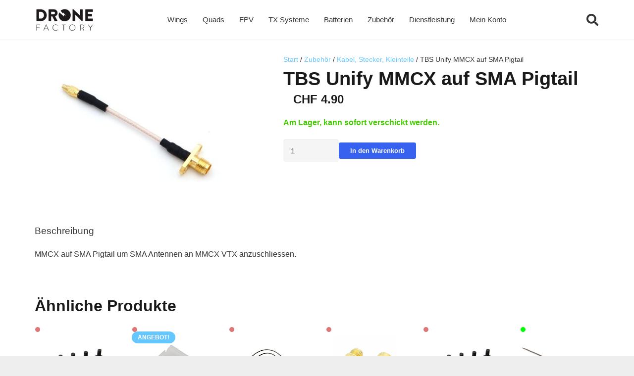

--- FILE ---
content_type: text/html; charset=UTF-8
request_url: https://www.dronefactory.ch/produkt/tbs-unify-mmcx-auf-sma-pigtail/
body_size: 25694
content:
<!DOCTYPE HTML>
<html lang="de">
<head>
	<meta charset="UTF-8">
	<title>TBS Unify MMCX auf SMA Pigtail &#8211; DroneFactory.ch</title>
<meta name='robots' content='max-image-preview:large' />
<link rel="alternate" type="application/rss+xml" title="DroneFactory.ch &raquo; Feed" href="https://www.dronefactory.ch/feed/" />
<link rel="alternate" type="application/rss+xml" title="DroneFactory.ch &raquo; Kommentar-Feed" href="https://www.dronefactory.ch/comments/feed/" />
<link rel="alternate" title="oEmbed (JSON)" type="application/json+oembed" href="https://www.dronefactory.ch/wp-json/oembed/1.0/embed?url=https%3A%2F%2Fwww.dronefactory.ch%2Fprodukt%2Ftbs-unify-mmcx-auf-sma-pigtail%2F" />
<link rel="alternate" title="oEmbed (XML)" type="text/xml+oembed" href="https://www.dronefactory.ch/wp-json/oembed/1.0/embed?url=https%3A%2F%2Fwww.dronefactory.ch%2Fprodukt%2Ftbs-unify-mmcx-auf-sma-pigtail%2F&#038;format=xml" />
<link rel="canonical" href="https://www.dronefactory.ch/produkt/tbs-unify-mmcx-auf-sma-pigtail/" />
<meta name="viewport" content="width=device-width, initial-scale=1">
<meta name="theme-color" content="#f5f5f5">
<meta property="og:title" content="TBS Unify MMCX auf SMA Pigtail &#8211; DroneFactory.ch">
<meta property="og:url" content="https://www.dronefactory.ch/produkt/tbs-unify-mmcx-auf-sma-pigtail">
<meta property="og:locale" content="de_DE">
<meta property="og:site_name" content="DroneFactory.ch">
<meta property="og:type" content="product">
<meta property="og:image" content="https://www.dronefactory.ch/wp-content/uploads/2019/02/TBS-Unify-MMCX-auf-SMA-Pigtail-DroneFactory.ch_.jpg" itemprop="image">
<style id='wp-img-auto-sizes-contain-inline-css'>
img:is([sizes=auto i],[sizes^="auto," i]){contain-intrinsic-size:3000px 1500px}
/*# sourceURL=wp-img-auto-sizes-contain-inline-css */
</style>
<style id='wp-emoji-styles-inline-css'>

	img.wp-smiley, img.emoji {
		display: inline !important;
		border: none !important;
		box-shadow: none !important;
		height: 1em !important;
		width: 1em !important;
		margin: 0 0.07em !important;
		vertical-align: -0.1em !important;
		background: none !important;
		padding: 0 !important;
	}
/*# sourceURL=wp-emoji-styles-inline-css */
</style>
<link rel='stylesheet' id='contact-form-7-css' href='https://www.dronefactory.ch/wp-content/plugins/contact-form-7/includes/css/styles.css?ver=6.1.4' media='all' />
<link rel='stylesheet' id='photoswipe-css' href='https://www.dronefactory.ch/wp-content/plugins/woocommerce/assets/css/photoswipe/photoswipe.min.css?ver=10.4.3' media='all' />
<link rel='stylesheet' id='photoswipe-default-skin-css' href='https://www.dronefactory.ch/wp-content/plugins/woocommerce/assets/css/photoswipe/default-skin/default-skin.min.css?ver=10.4.3' media='all' />
<style id='woocommerce-inline-inline-css'>
.woocommerce form .form-row .required { visibility: visible; }
/*# sourceURL=woocommerce-inline-inline-css */
</style>
<link rel='stylesheet' id='pwb-styles-frontend-css' href='https://www.dronefactory.ch/wp-content/plugins/perfect-woocommerce-brands/build/frontend/css/style.css?ver=3.6.8' media='all' />
<link rel='stylesheet' id='jquery-ui-style-css' href='https://www.dronefactory.ch/wp-content/plugins/woocommerce/assets/css/jquery-ui/jquery-ui.min.css?ver=10.4.3' media='all' />
<link rel='stylesheet' id='fp-srp-style-css' href='https://www.dronefactory.ch/wp-content/plugins/rewardsystem/assets/css/style.css?ver=31.1.0' media='' />
<link rel='stylesheet' id='wp_reward_footable_css-css' href='https://www.dronefactory.ch/wp-content/plugins/rewardsystem/assets/css/footable.core.css?ver=31.1.0' media='' />
<link rel='stylesheet' id='wp_reward_bootstrap_css-css' href='https://www.dronefactory.ch/wp-content/plugins/rewardsystem/assets/css/bootstrap.css?ver=31.1.0' media='' />
<style id='fp-srp-inline-style-inline-css'>
#generate_referral_field { }  #rs_redeem_voucher_code { }  #ref_generate_now { }  #rs_submit_redeem_voucher { }.rs_social_sharing_buttons{};.rs_social_sharing_success_message#generate_referral_field { }  #rs_redeem_voucher_code { }  #ref_generate_now { }  #rs_submit_redeem_voucher { }#rs_refer_a_friend_form { } #rs_friend_name { } #rs_friend_email { } #rs_friend_subject { } #rs_your_message { } #rs_refer_submit { }#encashing_form{}
.rs_encash_points_value{}
.error{color:#ED0514;}
.rs_encash_points_reason{}
.rs_encash_payment_method{}
.rs_encash_paypal_address{}
.rs_encash_custom_payment_option_value{}
.rs_encash_submit{}
#rs_encash_submit_button{}
.success_info{}
#encash_form_success_info{}#generate_referral_field { }  #rs_redeem_voucher_code { }  #ref_generate_now { }  #rs_submit_redeem_voucher { }.rs_social_sharing_buttons{};.rs_social_sharing_success_message#generate_referral_field { }  #rs_redeem_voucher_code { }  #ref_generate_now { }  #rs_submit_redeem_voucher { }#rs_refer_a_friend_form { } #rs_friend_name { } #rs_friend_email { } #rs_friend_subject { } #rs_your_message { } #rs_refer_submit { }#encashing_form{}
.rs_encash_points_value{}
.error{color:#ED0514;}
.rs_encash_points_reason{}
.rs_encash_payment_method{}
.rs_encash_paypal_address{}
.rs_encash_custom_payment_option_value{}
.rs_encash_submit{}
#rs_encash_submit_button{}
.success_info{}
#encash_form_success_info{}#generate_referral_field { }  #rs_redeem_voucher_code { }  #ref_generate_now { }  #rs_submit_redeem_voucher { }.rs_social_sharing_buttons{};.rs_social_sharing_success_message#generate_referral_field { }  #rs_redeem_voucher_code { }  #ref_generate_now { }  #rs_submit_redeem_voucher { }#rs_refer_a_friend_form { } #rs_friend_name { } #rs_friend_email { } #rs_friend_subject { } #rs_your_message { } #rs_refer_submit { }#encashing_form{}
.rs_encash_points_value{}
.error{color:#ED0514;}
.rs_encash_points_reason{}
.rs_encash_payment_method{}
.rs_encash_paypal_address{}
.rs_encash_custom_payment_option_value{}
.rs_encash_submit{}
#rs_encash_submit_button{}
.success_info{}
#encash_form_success_info{}#generate_referral_field { }  #rs_redeem_voucher_code { }  #ref_generate_now { }  #rs_submit_redeem_voucher { }.rs_social_sharing_buttons{};.rs_social_sharing_success_message#generate_referral_field { }  #rs_redeem_voucher_code { }  #ref_generate_now { }  #rs_submit_redeem_voucher { }#rs_refer_a_friend_form { } #rs_friend_name { } #rs_friend_email { } #rs_friend_subject { } #rs_your_message { } #rs_refer_submit { }#encashing_form{}
.rs_encash_points_value{}
.error{color:#ED0514;}
.rs_encash_points_reason{}
.rs_encash_payment_method{}
.rs_encash_paypal_address{}
.rs_encash_custom_payment_option_value{}
.rs_encash_submit{}
#rs_encash_submit_button{}
.success_info{}
#encash_form_success_info{}#generate_referral_field { }  #rs_redeem_voucher_code { }  #ref_generate_now { }  #rs_submit_redeem_voucher { }.rs_social_sharing_buttons{};.rs_social_sharing_success_message#generate_referral_field { }  #rs_redeem_voucher_code { }  #ref_generate_now { }  #rs_submit_redeem_voucher { }#rs_refer_a_friend_form { } #rs_friend_name { } #rs_friend_email { } #rs_friend_subject { } #rs_your_message { } #rs_refer_submit { }#encashing_form{}
.rs_encash_points_value{}
.error{color:#ED0514;}
.rs_encash_points_reason{}
.rs_encash_payment_method{}
.rs_encash_paypal_address{}
.rs_encash_custom_payment_option_value{}
.rs_encash_submit{}
#rs_encash_submit_button{}
.success_info{}
#encash_form_success_info{}#generate_referral_field { }  #rs_redeem_voucher_code { }  #ref_generate_now { }  #rs_submit_redeem_voucher { }.rs_social_sharing_buttons{};.rs_social_sharing_success_message#generate_referral_field { }  #rs_redeem_voucher_code { }  #ref_generate_now { }  #rs_submit_redeem_voucher { }#rs_refer_a_friend_form { } #rs_friend_name { } #rs_friend_email { } #rs_friend_subject { } #rs_your_message { } #rs_refer_submit { }#encashing_form{}
.rs_encash_points_value{}
.error{color:#ED0514;}
.rs_encash_points_reason{}
.rs_encash_payment_method{}
.rs_encash_paypal_address{}
.rs_encash_custom_payment_option_value{}
.rs_encash_submit{}
#rs_encash_submit_button{}
.success_info{}
#encash_form_success_info{}#generate_referral_field { }  #rs_redeem_voucher_code { }  #ref_generate_now { }  #rs_submit_redeem_voucher { }.rs_social_sharing_buttons{};.rs_social_sharing_success_message#generate_referral_field { }  #rs_redeem_voucher_code { }  #ref_generate_now { }  #rs_submit_redeem_voucher { }#rs_refer_a_friend_form { } #rs_friend_name { } #rs_friend_email { } #rs_friend_subject { } #rs_your_message { } #rs_refer_submit { }#encashing_form{}
.rs_encash_points_value{}
.error{color:#ED0514;}
.rs_encash_points_reason{}
.rs_encash_payment_method{}
.rs_encash_paypal_address{}
.rs_encash_custom_payment_option_value{}
.rs_encash_submit{}
#rs_encash_submit_button{}
.success_info{}
#encash_form_success_info{}#generate_referral_field { }  #rs_redeem_voucher_code { }  #ref_generate_now { }  #rs_submit_redeem_voucher { }.rs_social_sharing_buttons{};.rs_social_sharing_success_message#generate_referral_field { }  #rs_redeem_voucher_code { }  #ref_generate_now { }  #rs_submit_redeem_voucher { }#rs_refer_a_friend_form { } #rs_friend_name { } #rs_friend_email { } #rs_friend_subject { } #rs_your_message { } #rs_refer_submit { }#encashing_form{}
.rs_encash_points_value{}
.error{color:#ED0514;}
.rs_encash_points_reason{}
.rs_encash_payment_method{}
.rs_encash_paypal_address{}
.rs_encash_custom_payment_option_value{}
.rs_encash_submit{}
#rs_encash_submit_button{}
.success_info{}
#encash_form_success_info{}#generate_referral_field { }  #rs_redeem_voucher_code { }  #ref_generate_now { }  #rs_submit_redeem_voucher { }.rs_social_sharing_buttons{};.rs_social_sharing_success_message#generate_referral_field { }  #rs_redeem_voucher_code { }  #ref_generate_now { }  #rs_submit_redeem_voucher { }#rs_refer_a_friend_form { } #rs_friend_name { } #rs_friend_email { } #rs_friend_subject { } #rs_your_message { } #rs_refer_submit { }#encashing_form{}
.rs_encash_points_value{}
.error{color:#ED0514;}
.rs_encash_points_reason{}
.rs_encash_payment_method{}
.rs_encash_paypal_address{}
.rs_encash_custom_payment_option_value{}
.rs_encash_submit{}
#rs_encash_submit_button{}
.success_info{}
#encash_form_success_info{}#generate_referral_field { }  #rs_redeem_voucher_code { }  #ref_generate_now { }  #rs_submit_redeem_voucher { }.rs_social_sharing_buttons{};.rs_social_sharing_success_message#generate_referral_field { }  #rs_redeem_voucher_code { }  #ref_generate_now { }  #rs_submit_redeem_voucher { }#rs_refer_a_friend_form { } #rs_friend_name { } #rs_friend_email { } #rs_friend_subject { } #rs_your_message { } #rs_refer_submit { }#encashing_form{}
.rs_encash_points_value{}
.error{color:#ED0514;}
.rs_encash_points_reason{}
.rs_encash_payment_method{}
.rs_encash_paypal_address{}
.rs_encash_custom_payment_option_value{}
.rs_encash_submit{}
#rs_encash_submit_button{}
.success_info{}
#encash_form_success_info{}#generate_referral_field { }  #rs_redeem_voucher_code { }  #ref_generate_now { }  #rs_submit_redeem_voucher { }.rs_social_sharing_buttons{};.rs_social_sharing_success_message#generate_referral_field { }  #rs_redeem_voucher_code { }  #ref_generate_now { }  #rs_submit_redeem_voucher { }#rs_refer_a_friend_form { } #rs_friend_name { } #rs_friend_email { } #rs_friend_subject { } #rs_your_message { } #rs_refer_submit { }#encashing_form{}
.rs_encash_points_value{}
.error{color:#ED0514;}
.rs_encash_points_reason{}
.rs_encash_payment_method{}
.rs_encash_paypal_address{}
.rs_encash_custom_payment_option_value{}
.rs_encash_submit{}
#rs_encash_submit_button{}
.success_info{}
#encash_form_success_info{}#generate_referral_field { }  #rs_redeem_voucher_code { }  #ref_generate_now { }  #rs_submit_redeem_voucher { }.rs_social_sharing_buttons{};.rs_social_sharing_success_message#generate_referral_field { }  #rs_redeem_voucher_code { }  #ref_generate_now { }  #rs_submit_redeem_voucher { }#rs_refer_a_friend_form { } #rs_friend_name { } #rs_friend_email { } #rs_friend_subject { } #rs_your_message { } #rs_refer_submit { }#encashing_form{}
.rs_encash_points_value{}
.error{color:#ED0514;}
.rs_encash_points_reason{}
.rs_encash_payment_method{}
.rs_encash_paypal_address{}
.rs_encash_custom_payment_option_value{}
.rs_encash_submit{}
#rs_encash_submit_button{}
.success_info{}
#encash_form_success_info{}#generate_referral_field { }  #rs_redeem_voucher_code { }  #ref_generate_now { }  #rs_submit_redeem_voucher { }.rs_social_sharing_buttons{};.rs_social_sharing_success_message#generate_referral_field { }  #rs_redeem_voucher_code { }  #ref_generate_now { }  #rs_submit_redeem_voucher { }#rs_refer_a_friend_form { } #rs_friend_name { } #rs_friend_email { } #rs_friend_subject { } #rs_your_message { } #rs_refer_submit { }#encashing_form{}
.rs_encash_points_value{}
.error{color:#ED0514;}
.rs_encash_points_reason{}
.rs_encash_payment_method{}
.rs_encash_paypal_address{}
.rs_encash_custom_payment_option_value{}
.rs_encash_submit{}
#rs_encash_submit_button{}
.success_info{}
#encash_form_success_info{}#generate_referral_field { }  #rs_redeem_voucher_code { }  #ref_generate_now { }  #rs_submit_redeem_voucher { }.rs_social_sharing_buttons{};.rs_social_sharing_success_message#generate_referral_field { }  #rs_redeem_voucher_code { }  #ref_generate_now { }  #rs_submit_redeem_voucher { }#rs_refer_a_friend_form { } #rs_friend_name { } #rs_friend_email { } #rs_friend_subject { } #rs_your_message { } #rs_refer_submit { }#encashing_form{}
.rs_encash_points_value{}
.error{color:#ED0514;}
.rs_encash_points_reason{}
.rs_encash_payment_method{}
.rs_encash_paypal_address{}
.rs_encash_custom_payment_option_value{}
.rs_encash_submit{}
#rs_encash_submit_button{}
.success_info{}
#encash_form_success_info{}#generate_referral_field { }  #rs_redeem_voucher_code { }  #ref_generate_now { }  #rs_submit_redeem_voucher { }.rs_social_sharing_buttons{};.rs_social_sharing_success_message#generate_referral_field { }  #rs_redeem_voucher_code { }  #ref_generate_now { }  #rs_submit_redeem_voucher { }#rs_refer_a_friend_form { } #rs_friend_name { } #rs_friend_email { } #rs_friend_subject { } #rs_your_message { } #rs_refer_submit { }#encashing_form{}
.rs_encash_points_value{}
.error{color:#ED0514;}
.rs_encash_points_reason{}
.rs_encash_payment_method{}
.rs_encash_paypal_address{}
.rs_encash_custom_payment_option_value{}
.rs_encash_submit{}
#rs_encash_submit_button{}
.success_info{}
#encash_form_success_info{}#generate_referral_field { }  #rs_redeem_voucher_code { }  #ref_generate_now { }  #rs_submit_redeem_voucher { }.rs_social_sharing_buttons{};.rs_social_sharing_success_message#generate_referral_field { }  #rs_redeem_voucher_code { }  #ref_generate_now { }  #rs_submit_redeem_voucher { }#rs_refer_a_friend_form { } #rs_friend_name { } #rs_friend_email { } #rs_friend_subject { } #rs_your_message { } #rs_refer_submit { }#encashing_form{}
.rs_encash_points_value{}
.error{color:#ED0514;}
.rs_encash_points_reason{}
.rs_encash_payment_method{}
.rs_encash_paypal_address{}
.rs_encash_custom_payment_option_value{}
.rs_encash_submit{}
#rs_encash_submit_button{}
.success_info{}
#encash_form_success_info{}.fp_rs_display_free_product h3 {
                                            display:block;
					}
                                        .fb_edge_widget_with_comment span.fb_edge_comment_widget iframe.fb_ltr {
                                            display: none !important;
                                        }
                                        .fb-like{
                                            height: 20px !important;
                                            overflow: hidden !important;
                                        }
                                        .tipsy-inner {
                                            background-color: 000;
                                            color: fff;
                                        }
                                        .tipsy-arrow-s {
                                            border-top-color: 000;
                                        }
                                        .points_empty_error, 
                                        .points_number_error, 
                                        .points_greater_than_earnpoints_error,
                                        .points_lesser_than_minpoints_error,
                                        .reason_empty_error,
                                        .paypal_email_empty_error,
                                        .paypal_email_format_error,
                                        .recaptcha_empty_error,
                                        .encash_form_success_info{
                                            display:none;
                                        }
                                        .referral_field{
                                            margin-top:40px;
                                        }
                                        .referral_field_title{
                                            text-align:center;
                                        }
                                        .rs_social_sharing_buttons {
                                            display: inline;
                                        }
                                        .twitter-share-button,
                                        .vk-like{
                                            width:88px;
                                        }
                                        .ok-share-button{
                                            width:30px;
                                        }
                                        .fp-srp-point-price-label{
                                            margin-left:10px;
                                        }
                                        .referral_field1{
                                            margin-top:10px;
                                        }
                                        .rs_alert_div_for_copy{
                                            display:none;
                                        }
                                        .rs_warning_message{
                                            display:inline-block;
                                            color:red;
                                        }
                                        .rs_redeem_voucher_error{
                                            color:red;
                                        }
                                        .rs_redeem_voucher_success{
                                            color:green;
                                        }
                                        .gifticon{
                                            width:16px;height:16px;
                                            display:inline;
                                        }
                                        .rs_variable_earn_messages{
                                            display:none;
                                        }
                                        .simpleshopmessage{
                                            width:16px;height:16px;
                                            display:inline;
                                        }
                                        .gift_icon{
                                            width:16px;height:16px;
                                            display:inline;
                                        }
                                        .variationrewardpoints,
                                        .variationreferralpoints,
                                        .variationpoint_price,
                                        .variationrewardpointsamount,
                                        .variationreferralpointsamount{
                                            display:inline-block;
                                        }
                                        .iagreeerror{
                                            display:none;
                                        }
                                        .fp-srp-send-point{
                                            border:none;
                                            padding: 6px 10px 6px 10px;
                                        }
                                        .fp-srp-send-point-value{
                                            min-width:250px !important;
                                            height:30px !important;
                                        }
                                        .fp-srp-point-price {
                                            margin-left: 5px;
                                        }
                                        .fp-srp-email-content{
                                            border: 1px solid #000;
                                            border-collapse: collapse;
                                        }
                                        .fp-srp-email-content-title{
                                            background: black;
                                            color:#fff;
                                        }
/*# sourceURL=fp-srp-inline-style-inline-css */
</style>
<link rel='stylesheet' id='us-style-css' href='https://www.dronefactory.ch/wp-content/themes/Impreza/css/style.min.css?ver=8.42' media='all' />
<link rel='stylesheet' id='us-woocommerce-css' href='https://www.dronefactory.ch/wp-content/themes/Impreza/common/css/plugins/woocommerce.min.css?ver=8.42' media='all' />
<link rel='stylesheet' id='theme-style-css' href='https://www.dronefactory.ch/wp-content/themes/Impreza-child/style.css?ver=8.42' media='all' />
<script src="https://www.dronefactory.ch/wp-includes/js/jquery/jquery.min.js?ver=3.7.1" id="jquery-core-js"></script>
<script id="srpscripts-js-extra">
var srpscripts_params = {"ajaxurl":"https://www.dronefactory.ch/wp-admin/admin-ajax.php","enable_option_nonce":"ed045af797","checked_alert_msg":"Are you sure you want to be part of the Reward Points Program?","unchecked_alert_msg":"Are you sure you want to exit the Reward Points Program?"};
//# sourceURL=srpscripts-js-extra
</script>
<script src="https://www.dronefactory.ch/wp-content/plugins/rewardsystem/assets/js/srpscripts.js?ver=31.1.0" id="srpscripts-js"></script>
<script src="https://www.dronefactory.ch/wp-content/plugins/woocommerce/assets/js/jquery-blockui/jquery.blockUI.min.js?ver=2.7.0-wc.10.4.3" id="wc-jquery-blockui-js" defer data-wp-strategy="defer"></script>
<script id="wc-add-to-cart-js-extra">
var wc_add_to_cart_params = {"ajax_url":"/wp-admin/admin-ajax.php","wc_ajax_url":"/?wc-ajax=%%endpoint%%","i18n_view_cart":"Warenkorb anzeigen","cart_url":"https://www.dronefactory.ch/dronefactory-shop/warenkorb/","is_cart":"","cart_redirect_after_add":"no"};
//# sourceURL=wc-add-to-cart-js-extra
</script>
<script src="https://www.dronefactory.ch/wp-content/plugins/woocommerce/assets/js/frontend/add-to-cart.min.js?ver=10.4.3" id="wc-add-to-cart-js" defer data-wp-strategy="defer"></script>
<script src="https://www.dronefactory.ch/wp-content/plugins/woocommerce/assets/js/zoom/jquery.zoom.min.js?ver=1.7.21-wc.10.4.3" id="wc-zoom-js" defer data-wp-strategy="defer"></script>
<script src="https://www.dronefactory.ch/wp-content/plugins/woocommerce/assets/js/flexslider/jquery.flexslider.min.js?ver=2.7.2-wc.10.4.3" id="wc-flexslider-js" defer data-wp-strategy="defer"></script>
<script src="https://www.dronefactory.ch/wp-content/plugins/woocommerce/assets/js/photoswipe/photoswipe.min.js?ver=4.1.1-wc.10.4.3" id="wc-photoswipe-js" defer data-wp-strategy="defer"></script>
<script src="https://www.dronefactory.ch/wp-content/plugins/woocommerce/assets/js/photoswipe/photoswipe-ui-default.min.js?ver=4.1.1-wc.10.4.3" id="wc-photoswipe-ui-default-js" defer data-wp-strategy="defer"></script>
<script id="wc-single-product-js-extra">
var wc_single_product_params = {"i18n_required_rating_text":"Bitte w\u00e4hle eine Bewertung","i18n_rating_options":["1 von 5\u00a0Sternen","2 von 5\u00a0Sternen","3 von 5\u00a0Sternen","4 von 5\u00a0Sternen","5 von 5\u00a0Sternen"],"i18n_product_gallery_trigger_text":"Bildergalerie im Vollbildmodus anzeigen","review_rating_required":"yes","flexslider":{"rtl":false,"animation":"slide","smoothHeight":true,"directionNav":false,"controlNav":"thumbnails","slideshow":false,"animationSpeed":500,"animationLoop":false,"allowOneSlide":false},"zoom_enabled":"1","zoom_options":[],"photoswipe_enabled":"1","photoswipe_options":{"shareEl":false,"closeOnScroll":false,"history":false,"hideAnimationDuration":0,"showAnimationDuration":0},"flexslider_enabled":"1"};
//# sourceURL=wc-single-product-js-extra
</script>
<script src="https://www.dronefactory.ch/wp-content/plugins/woocommerce/assets/js/frontend/single-product.min.js?ver=10.4.3" id="wc-single-product-js" defer data-wp-strategy="defer"></script>
<script src="https://www.dronefactory.ch/wp-content/plugins/woocommerce/assets/js/js-cookie/js.cookie.min.js?ver=2.1.4-wc.10.4.3" id="wc-js-cookie-js" defer data-wp-strategy="defer"></script>
<script id="woocommerce-js-extra">
var woocommerce_params = {"ajax_url":"/wp-admin/admin-ajax.php","wc_ajax_url":"/?wc-ajax=%%endpoint%%","i18n_password_show":"Passwort anzeigen","i18n_password_hide":"Passwort ausblenden"};
//# sourceURL=woocommerce-js-extra
</script>
<script src="https://www.dronefactory.ch/wp-content/plugins/woocommerce/assets/js/frontend/woocommerce.min.js?ver=10.4.3" id="woocommerce-js" defer data-wp-strategy="defer"></script>
<script src="https://www.dronefactory.ch/wp-content/plugins/woocommerce/assets/js/select2/select2.full.min.js?ver=4.0.3-wc.10.4.3" id="wc-select2-js" data-wp-strategy="defer"></script>
<script id="wc-enhanced-select-js-extra">
var wc_enhanced_select_params = {"ajax_url":"https://www.dronefactory.ch/wp-admin/admin-ajax.php","search_customers_nonce":"d5b6b80097"};
//# sourceURL=wc-enhanced-select-js-extra
</script>
<script src="https://www.dronefactory.ch/wp-content/plugins/woocommerce/assets/js/admin/wc-enhanced-select.min.js?ver=10.4.3" id="wc-enhanced-select-js"></script>
<script src="https://www.dronefactory.ch/wp-content/plugins/rewardsystem/assets/js/footable.js?ver=31.1.0" id="wp_reward_footable-js"></script>
<script src="https://www.dronefactory.ch/wp-content/plugins/rewardsystem/assets/js/footable.sort.js?ver=31.1.0" id="wp_reward_footable_sort-js"></script>
<script src="https://www.dronefactory.ch/wp-content/plugins/rewardsystem/assets/js/footable.paginate.js?ver=31.1.0" id="wp_reward_footable_paging-js"></script>
<script src="https://www.dronefactory.ch/wp-content/plugins/rewardsystem/assets/js/footable.filter.js?ver=31.1.0" id="wp_reward_footable_filter-js"></script>
<script src="https://www.dronefactory.ch/wp-content/plugins/rewardsystem/assets/js/jscolor/jscolor.js?ver=31.1.0" id="wp_jscolor_rewards-js"></script>
<script id="frontendscripts-js-extra">
var frontendscripts_params = {"ajaxurl":"https://www.dronefactory.ch/wp-admin/admin-ajax.php","generate_referral":"884852a752","unset_referral":"be07bddb05","unset_product":"26941a3127","booking_msg":"3cd243bc84","variation_msg":"6333e2fcb5","send_referral_email":"c84808304d","enable_option_nonce":"ed045af797","apply_points":"66c41f6c5b","loggedinuser":"no","buttonlanguage":"1","wplanguage":"de_DE","fbappid":"","url":"https://www.dronefactory.ch/produkt/tbs-unify-mmcx-auf-sma-pigtail/","showreferralmsg":"2","showearnmsg":"2","showearnmsg_guest":"2","showpurchasemsg":"2","showbuyingmsg":"2","productpurchasecheckbox":"yes","buyingpointscheckbox":"","buyingmsg":"2","variable_product_earnmessage":"no","enqueue_footable":"1","check_purchase_notice_for_variation":"no","check_referral_notice_for_variation":"no","check_buying_notice_for_variation":"no","is_product_page":"1","is_date_filter_enabled":"2","custom_date_error_message":"From Date and To Date is mandatory","default_selection_error_message":"Please select any option","is_user_logged_in":"","user_id":"0","unsub_link_error":"Unsubscribe link is invalid","unsub_link_success":"Successfully Unsubscribed","loggedinuser_err":"Please login to your account & try again to unsubscribe","site_url":"https://www.dronefactory.ch","myaccount_url":"https://www.dronefactory.ch/dronefactory-shop/mein-konto/","unsubscribe_user":"4bf41b7297","fp_subscribe_mail":"2f8e79f3d1"};
//# sourceURL=frontendscripts-js-extra
</script>
<script src="https://www.dronefactory.ch/wp-content/plugins/rewardsystem/includes/frontend/js/frontendscripts.js?ver=31.1.0" id="frontendscripts-js"></script>
<script id="srp_enhanced-js-extra">
var srp_enhanced_params = {"srp_wc_version":"10.4.3","ajax_url":"https://www.dronefactory.ch/wp-admin/admin-ajax.php","fp_pages_and_posts_search_nonce":"34a10c4bb7","search_nonce":"2e3ac505f8","search_customers":"d5b6b80097","search_products":"8281cd5f51","i18n_no_matches":"No matches found","i18n_ajax_error":"Loading failed","i18n_input_too_short_1":"Please enter 1 or more characters","i18n_input_too_short_n":"Please enter %qty% or more characters","i18n_input_too_long_1":"Please delete 1 character","i18n_input_too_long_n":"Please delete %qty% characters","i18n_selection_too_long_1":"You can only select 1 item","i18n_selection_too_long_n":"You can only select %qty% items","i18n_load_more":"Loading more results\u2026","i18n_searching":"Searching\u2026"};
//# sourceURL=srp_enhanced-js-extra
</script>
<script src="https://www.dronefactory.ch/wp-content/plugins/rewardsystem/assets/js/srp-enhanced.js?ver=31.1.0" id="srp_enhanced-js"></script>
<link rel="https://api.w.org/" href="https://www.dronefactory.ch/wp-json/" /><link rel="alternate" title="JSON" type="application/json" href="https://www.dronefactory.ch/wp-json/wp/v2/product/23356" /><link rel="EditURI" type="application/rsd+xml" title="RSD" href="https://www.dronefactory.ch/xmlrpc.php?rsd" />

<link rel='shortlink' href='https://www.dronefactory.ch/?p=23356' />
<!-- Google site verification - Google for WooCommerce -->
<meta name="google-site-verification" content="TDZ8ua1X2NKSGe0mmwQvv4UtRR1J5uXPHbSkrw9HWZY" />
		<script id="us_add_no_touch">
			if ( ! /Android|webOS|iPhone|iPad|iPod|BlackBerry|IEMobile|Opera Mini/i.test( navigator.userAgent ) ) {
				document.documentElement.classList.add( "no-touch" );
			}
		</script>
				<script id="us_color_scheme_switch_class">
			if ( document.cookie.includes( "us_color_scheme_switch_is_on=true" ) ) {
				document.documentElement.classList.add( "us-color-scheme-on" );
			}
		</script>
			<noscript><style>.woocommerce-product-gallery{ opacity: 1 !important; }</style></noscript>
	<link rel="icon" href="https://www.dronefactory.ch/wp-content/uploads/2020/12/cropped-fav2-150x150.png" sizes="32x32" />
<link rel="icon" href="https://www.dronefactory.ch/wp-content/uploads/2020/12/cropped-fav2-200x200.png" sizes="192x192" />
<link rel="apple-touch-icon" href="https://www.dronefactory.ch/wp-content/uploads/2020/12/cropped-fav2-200x200.png" />
<meta name="msapplication-TileImage" content="https://www.dronefactory.ch/wp-content/uploads/2020/12/cropped-fav2-300x300.png" />

		<!-- Global site tag (gtag.js) - Google Ads: AW-11143572336 - Google for WooCommerce -->
		<script async src="https://www.googletagmanager.com/gtag/js?id=AW-11143572336"></script>
		<script>
			window.dataLayer = window.dataLayer || [];
			function gtag() { dataLayer.push(arguments); }
			gtag( 'consent', 'default', {
				analytics_storage: 'denied',
				ad_storage: 'denied',
				ad_user_data: 'denied',
				ad_personalization: 'denied',
				region: ['AT', 'BE', 'BG', 'HR', 'CY', 'CZ', 'DK', 'EE', 'FI', 'FR', 'DE', 'GR', 'HU', 'IS', 'IE', 'IT', 'LV', 'LI', 'LT', 'LU', 'MT', 'NL', 'NO', 'PL', 'PT', 'RO', 'SK', 'SI', 'ES', 'SE', 'GB', 'CH'],
				wait_for_update: 500,
			} );
			gtag('js', new Date());
			gtag('set', 'developer_id.dOGY3NW', true);
			gtag("config", "AW-11143572336", { "groups": "GLA", "send_page_view": false });		</script>

				<style id="us-icon-fonts">@font-face{font-display:swap;font-style:normal;font-family:"fontawesome";font-weight:900;src:url("https://www.dronefactory.ch/wp-content/themes/Impreza/fonts/fa-solid-900.woff2?ver=8.42") format("woff2")}.fas{font-family:"fontawesome";font-weight:900}@font-face{font-display:swap;font-style:normal;font-family:"fontawesome";font-weight:400;src:url("https://www.dronefactory.ch/wp-content/themes/Impreza/fonts/fa-regular-400.woff2?ver=8.42") format("woff2")}.far{font-family:"fontawesome";font-weight:400}@font-face{font-display:swap;font-style:normal;font-family:"fontawesome";font-weight:300;src:url("https://www.dronefactory.ch/wp-content/themes/Impreza/fonts/fa-light-300.woff2?ver=8.42") format("woff2")}.fal{font-family:"fontawesome";font-weight:300}@font-face{font-display:swap;font-style:normal;font-family:"Font Awesome 5 Duotone";font-weight:900;src:url("https://www.dronefactory.ch/wp-content/themes/Impreza/fonts/fa-duotone-900.woff2?ver=8.42") format("woff2")}.fad{font-family:"Font Awesome 5 Duotone";font-weight:900}.fad{position:relative}.fad:before{position:absolute}.fad:after{opacity:0.4}@font-face{font-display:swap;font-style:normal;font-family:"Font Awesome 5 Brands";font-weight:400;src:url("https://www.dronefactory.ch/wp-content/themes/Impreza/fonts/fa-brands-400.woff2?ver=8.42") format("woff2")}.fab{font-family:"Font Awesome 5 Brands";font-weight:400}@font-face{font-display:block;font-style:normal;font-family:"Material Icons";font-weight:400;src:url("https://www.dronefactory.ch/wp-content/themes/Impreza/fonts/material-icons.woff2?ver=8.42") format("woff2")}.material-icons{font-family:"Material Icons";font-weight:400}</style>
				<style id="us-theme-options-css">:root{--color-header-middle-bg:#ffffff;--color-header-middle-bg-grad:#ffffff;--color-header-middle-text:#333333;--color-header-middle-text-hover:#66c7ff;--color-header-transparent-bg:transparent;--color-header-transparent-bg-grad:transparent;--color-header-transparent-text:#ffffff;--color-header-transparent-text-hover:#ffffff;--color-chrome-toolbar:#f5f5f5;--color-header-top-bg:#f5f5f5;--color-header-top-bg-grad:#f5f5f5;--color-header-top-text:#333333;--color-header-top-text-hover:#66c7ff;--color-header-top-transparent-bg:rgba(0,0,0,0.2);--color-header-top-transparent-bg-grad:rgba(0,0,0,0.2);--color-header-top-transparent-text:rgba(255,255,255,0.66);--color-header-top-transparent-text-hover:#fff;--color-content-bg:#ffffff;--color-content-bg-grad:#ffffff;--color-content-bg-alt:#f5f5f5;--color-content-bg-alt-grad:#f5f5f5;--color-content-border:#e8e8e8;--color-content-heading:#1a1a1a;--color-content-heading-grad:#1a1a1a;--color-content-text:#333333;--color-content-link:#66c7ff;--color-content-link-hover:#3762f0;--color-content-primary:#66c7ff;--color-content-primary-grad:#66c7ff;--color-content-secondary:#3762f0;--color-content-secondary-grad:#3762f0;--color-content-faded:#999999;--color-content-overlay:rgba(15,19,31,0.80);--color-content-overlay-grad:rgba(15,19,31,0.80);--color-alt-content-bg:#f5f5f5;--color-alt-content-bg-grad:#f5f5f5;--color-alt-content-bg-alt:#ffffff;--color-alt-content-bg-alt-grad:#ffffff;--color-alt-content-border:#dddddd;--color-alt-content-heading:#1a1a1a;--color-alt-content-heading-grad:#1a1a1a;--color-alt-content-text:#333333;--color-alt-content-link:#66c7ff;--color-alt-content-link-hover:#3762f0;--color-alt-content-primary:#66c7ff;--color-alt-content-primary-grad:#66c7ff;--color-alt-content-secondary:#3762f0;--color-alt-content-secondary-grad:#3762f0;--color-alt-content-faded:#999999;--color-alt-content-overlay:rgba(100,108,253,0.85);--color-alt-content-overlay-grad:rgba(100,108,253,0.85);--color-footer-bg:#222222;--color-footer-bg-grad:#222222;--color-footer-bg-alt:#1a1a1a;--color-footer-bg-alt-grad:#1a1a1a;--color-footer-border:#333333;--color-footer-heading:#fff;--color-footer-heading-grad:#fff;--color-footer-text:#999999;--color-footer-link:#cccccc;--color-footer-link-hover:#ffffff;--color-subfooter-bg:#1a1a1a;--color-subfooter-bg-grad:#1a1a1a;--color-subfooter-bg-alt:#222222;--color-subfooter-bg-alt-grad:#222222;--color-subfooter-border:#282828;--color-subfooter-heading:#e3e7f0;--color-subfooter-heading-grad:#e3e7f0;--color-subfooter-text:#999999;--color-subfooter-link:#cccccc;--color-subfooter-link-hover:#ffffff;--color-content-primary-faded:rgba(102,199,255,0.15);--box-shadow:0 5px 15px rgba(0,0,0,.15);--box-shadow-up:0 -5px 15px rgba(0,0,0,.15);--site-canvas-width:1300px;--site-content-width:1140px;--site-sidebar-width:27.85;--text-block-margin-bottom:0rem;--focus-outline-width:2px}:root{--font-family:Arial,Helvetica,sans-serif;--font-size:14px;--line-height:24px;--font-weight:400;--bold-font-weight:700;--text-transform:none;--font-style:normal;--letter-spacing:0em;--h1-font-family:inherit;--h1-font-size:30px;--h1-line-height:48;--h1-font-weight:700;--h1-bold-font-weight:700;--h1-text-transform:none;--h1-font-style:normal;--h1-letter-spacing:0em;--h1-margin-bottom:1.5rem;--h2-font-family:var(--h1-font-family);--h2-font-size:32px;--h2-line-height:42;--h2-font-weight:var(--h1-font-weight);--h2-bold-font-weight:var(--h1-bold-font-weight);--h2-text-transform:var(--h1-text-transform);--h2-font-style:var(--h1-font-style);--h2-letter-spacing:0em;--h2-margin-bottom:1.5rem;--h3-font-family:var(--h1-font-family);--h3-font-size:26px;--h3-line-height:36;--h3-font-weight:var(--h1-font-weight);--h3-bold-font-weight:var(--h1-bold-font-weight);--h3-text-transform:var(--h1-text-transform);--h3-font-style:var(--h1-font-style);--h3-letter-spacing:0em;--h3-margin-bottom:1.5rem;--h4-font-family:var(--h1-font-family);--h4-font-size:22px;--h4-line-height:32;--h4-font-weight:var(--h1-font-weight);--h4-bold-font-weight:var(--h1-bold-font-weight);--h4-text-transform:var(--h1-text-transform);--h4-font-style:var(--h1-font-style);--h4-letter-spacing:0em;--h4-margin-bottom:1.5rem;--h5-font-family:var(--h1-font-family);--h5-font-size:20px;--h5-line-height:30;--h5-font-weight:var(--h1-font-weight);--h5-bold-font-weight:var(--h1-bold-font-weight);--h5-text-transform:var(--h1-text-transform);--h5-font-style:var(--h1-font-style);--h5-letter-spacing:0em;--h5-margin-bottom:1.5rem;--h6-font-family:var(--h1-font-family);--h6-font-size:18px;--h6-line-height:26;--h6-font-weight:var(--h1-font-weight);--h6-bold-font-weight:var(--h1-bold-font-weight);--h6-text-transform:var(--h1-text-transform);--h6-font-style:var(--h1-font-style);--h6-letter-spacing:0em;--h6-margin-bottom:1.5rem}@media (min-width:1025px) and (max-width:1380px){:root{--font-size:15px;--h1-font-size:38px}}@media (min-width:601px) and (max-width:1024px){:root{--font-size:15px;--h1-font-size:38px}}@media (max-width:600px){:root{--line-height:22px;--h1-font-size:2rem;--h2-font-size:2rem;--h3-font-size:2rem;--h4-font-size:2rem;--h5-font-size:2rem;--h6-font-size:2rem}}h1{font-family:var(--h1-font-family,inherit);font-weight:var(--h1-font-weight,inherit);font-size:var(--h1-font-size,inherit);font-style:var(--h1-font-style,inherit);line-height:var(--h1-line-height,1.4);letter-spacing:var(--h1-letter-spacing,inherit);text-transform:var(--h1-text-transform,inherit);margin-bottom:var(--h1-margin-bottom,1.5rem)}h1>strong{font-weight:var(--h1-bold-font-weight,bold)}h2{font-family:var(--h2-font-family,inherit);font-weight:var(--h2-font-weight,inherit);font-size:var(--h2-font-size,inherit);font-style:var(--h2-font-style,inherit);line-height:var(--h2-line-height,1.4);letter-spacing:var(--h2-letter-spacing,inherit);text-transform:var(--h2-text-transform,inherit);margin-bottom:var(--h2-margin-bottom,1.5rem)}h2>strong{font-weight:var(--h2-bold-font-weight,bold)}h3{font-family:var(--h3-font-family,inherit);font-weight:var(--h3-font-weight,inherit);font-size:var(--h3-font-size,inherit);font-style:var(--h3-font-style,inherit);line-height:var(--h3-line-height,1.4);letter-spacing:var(--h3-letter-spacing,inherit);text-transform:var(--h3-text-transform,inherit);margin-bottom:var(--h3-margin-bottom,1.5rem)}h3>strong{font-weight:var(--h3-bold-font-weight,bold)}h4{font-family:var(--h4-font-family,inherit);font-weight:var(--h4-font-weight,inherit);font-size:var(--h4-font-size,inherit);font-style:var(--h4-font-style,inherit);line-height:var(--h4-line-height,1.4);letter-spacing:var(--h4-letter-spacing,inherit);text-transform:var(--h4-text-transform,inherit);margin-bottom:var(--h4-margin-bottom,1.5rem)}h4>strong{font-weight:var(--h4-bold-font-weight,bold)}h5{font-family:var(--h5-font-family,inherit);font-weight:var(--h5-font-weight,inherit);font-size:var(--h5-font-size,inherit);font-style:var(--h5-font-style,inherit);line-height:var(--h5-line-height,1.4);letter-spacing:var(--h5-letter-spacing,inherit);text-transform:var(--h5-text-transform,inherit);margin-bottom:var(--h5-margin-bottom,1.5rem)}h5>strong{font-weight:var(--h5-bold-font-weight,bold)}h6{font-family:var(--h6-font-family,inherit);font-weight:var(--h6-font-weight,inherit);font-size:var(--h6-font-size,inherit);font-style:var(--h6-font-style,inherit);line-height:var(--h6-line-height,1.4);letter-spacing:var(--h6-letter-spacing,inherit);text-transform:var(--h6-text-transform,inherit);margin-bottom:var(--h6-margin-bottom,1.5rem)}h6>strong{font-weight:var(--h6-bold-font-weight,bold)}body{background:#eeeeee}@media (max-width:1210px){.l-main .aligncenter{max-width:calc(100vw - 5rem)}}@media (min-width:1381px){.l-subheader{--padding-inline:2.5rem}.l-section{--padding-inline:2.5rem}body.usb_preview .hide_on_default{opacity:0.25!important}.vc_hidden-lg,body:not(.usb_preview) .hide_on_default{display:none!important}.default_align_left{text-align:left;justify-content:flex-start}.default_align_right{text-align:right;justify-content:flex-end}.default_align_center{text-align:center;justify-content:center}.w-hwrapper.default_align_center>*{margin-left:calc( var(--hwrapper-gap,1.2rem) / 2 );margin-right:calc( var(--hwrapper-gap,1.2rem) / 2 )}.default_align_justify{justify-content:space-between}.w-hwrapper>.default_align_justify,.default_align_justify>.w-btn{width:100%}*:not(.w-hwrapper:not(.wrap))>.w-btn-wrapper:not([class*="default_align_none"]):not(.align_none){display:block;margin-inline-end:0}}@media (min-width:1025px) and (max-width:1380px){.l-subheader{--padding-inline:2.5rem}.l-section{--padding-inline:2.5rem}body.usb_preview .hide_on_laptops{opacity:0.25!important}.vc_hidden-md,body:not(.usb_preview) .hide_on_laptops{display:none!important}.laptops_align_left{text-align:left;justify-content:flex-start}.laptops_align_right{text-align:right;justify-content:flex-end}.laptops_align_center{text-align:center;justify-content:center}.w-hwrapper.laptops_align_center>*{margin-left:calc( var(--hwrapper-gap,1.2rem) / 2 );margin-right:calc( var(--hwrapper-gap,1.2rem) / 2 )}.laptops_align_justify{justify-content:space-between}.w-hwrapper>.laptops_align_justify,.laptops_align_justify>.w-btn{width:100%}*:not(.w-hwrapper:not(.wrap))>.w-btn-wrapper:not([class*="laptops_align_none"]):not(.align_none){display:block;margin-inline-end:0}.g-cols.via_grid[style*="--laptops-columns-gap"]{gap:var(--laptops-columns-gap,3rem)}}@media (min-width:601px) and (max-width:1024px){.l-subheader{--padding-inline:1rem}.l-section{--padding-inline:2.5rem}body.usb_preview .hide_on_tablets{opacity:0.25!important}.vc_hidden-sm,body:not(.usb_preview) .hide_on_tablets{display:none!important}.tablets_align_left{text-align:left;justify-content:flex-start}.tablets_align_right{text-align:right;justify-content:flex-end}.tablets_align_center{text-align:center;justify-content:center}.w-hwrapper.tablets_align_center>*{margin-left:calc( var(--hwrapper-gap,1.2rem) / 2 );margin-right:calc( var(--hwrapper-gap,1.2rem) / 2 )}.tablets_align_justify{justify-content:space-between}.w-hwrapper>.tablets_align_justify,.tablets_align_justify>.w-btn{width:100%}*:not(.w-hwrapper:not(.wrap))>.w-btn-wrapper:not([class*="tablets_align_none"]):not(.align_none){display:block;margin-inline-end:0}.g-cols.via_grid[style*="--tablets-columns-gap"]{gap:var(--tablets-columns-gap,3rem)}}@media (max-width:600px){.l-subheader{--padding-inline:1rem}.l-section{--padding-inline:1.5rem}body.usb_preview .hide_on_mobiles{opacity:0.25!important}.vc_hidden-xs,body:not(.usb_preview) .hide_on_mobiles{display:none!important}.mobiles_align_left{text-align:left;justify-content:flex-start}.mobiles_align_right{text-align:right;justify-content:flex-end}.mobiles_align_center{text-align:center;justify-content:center}.w-hwrapper.mobiles_align_center>*{margin-left:calc( var(--hwrapper-gap,1.2rem) / 2 );margin-right:calc( var(--hwrapper-gap,1.2rem) / 2 )}.mobiles_align_justify{justify-content:space-between}.w-hwrapper>.mobiles_align_justify,.mobiles_align_justify>.w-btn{width:100%}.w-hwrapper.stack_on_mobiles{display:block}.w-hwrapper.stack_on_mobiles>:not(script){display:block;margin:0 0 var(--hwrapper-gap,1.2rem)}.w-hwrapper.stack_on_mobiles>:last-child{margin-bottom:0}*:not(.w-hwrapper:not(.wrap))>.w-btn-wrapper:not([class*="mobiles_align_none"]):not(.align_none){display:block;margin-inline-end:0}.g-cols.via_grid[style*="--mobiles-columns-gap"]{gap:var(--mobiles-columns-gap,1.5rem)}}@media (max-width:1380px){.g-cols.laptops-cols_1{grid-template-columns:100%}.g-cols.laptops-cols_1.reversed>div:last-of-type{order:-1}.g-cols.laptops-cols_1.via_grid>.wpb_column.stretched,.g-cols.laptops-cols_1.via_flex.type_boxes>.wpb_column.stretched{margin-left:var(--margin-inline-stretch);margin-right:var(--margin-inline-stretch)}.g-cols.laptops-cols_2{grid-template-columns:repeat(2,1fr)}.g-cols.laptops-cols_3{grid-template-columns:repeat(3,1fr)}.g-cols.laptops-cols_4{grid-template-columns:repeat(4,1fr)}.g-cols.laptops-cols_5{grid-template-columns:repeat(5,1fr)}.g-cols.laptops-cols_6{grid-template-columns:repeat(6,1fr)}.g-cols.laptops-cols_1-2{grid-template-columns:1fr 2fr}.g-cols.laptops-cols_2-1{grid-template-columns:2fr 1fr}.g-cols.laptops-cols_2-3{grid-template-columns:2fr 3fr}.g-cols.laptops-cols_3-2{grid-template-columns:3fr 2fr}.g-cols.laptops-cols_1-3{grid-template-columns:1fr 3fr}.g-cols.laptops-cols_3-1{grid-template-columns:3fr 1fr}.g-cols.laptops-cols_1-4{grid-template-columns:1fr 4fr}.g-cols.laptops-cols_4-1{grid-template-columns:4fr 1fr}.g-cols.laptops-cols_1-5{grid-template-columns:1fr 5fr}.g-cols.laptops-cols_5-1{grid-template-columns:5fr 1fr}.g-cols.laptops-cols_1-2-1{grid-template-columns:1fr 2fr 1fr}.g-cols.laptops-cols_1-3-1{grid-template-columns:1fr 3fr 1fr}.g-cols.laptops-cols_1-4-1{grid-template-columns:1fr 4fr 1fr}}@media (max-width:1024px){.g-cols.tablets-cols_1{grid-template-columns:100%}.g-cols.tablets-cols_1.reversed>div:last-of-type{order:-1}.g-cols.tablets-cols_1.via_grid>.wpb_column.stretched,.g-cols.tablets-cols_1.via_flex.type_boxes>.wpb_column.stretched{margin-left:var(--margin-inline-stretch);margin-right:var(--margin-inline-stretch)}.g-cols.tablets-cols_2{grid-template-columns:repeat(2,1fr)}.g-cols.tablets-cols_3{grid-template-columns:repeat(3,1fr)}.g-cols.tablets-cols_4{grid-template-columns:repeat(4,1fr)}.g-cols.tablets-cols_5{grid-template-columns:repeat(5,1fr)}.g-cols.tablets-cols_6{grid-template-columns:repeat(6,1fr)}.g-cols.tablets-cols_1-2{grid-template-columns:1fr 2fr}.g-cols.tablets-cols_2-1{grid-template-columns:2fr 1fr}.g-cols.tablets-cols_2-3{grid-template-columns:2fr 3fr}.g-cols.tablets-cols_3-2{grid-template-columns:3fr 2fr}.g-cols.tablets-cols_1-3{grid-template-columns:1fr 3fr}.g-cols.tablets-cols_3-1{grid-template-columns:3fr 1fr}.g-cols.tablets-cols_1-4{grid-template-columns:1fr 4fr}.g-cols.tablets-cols_4-1{grid-template-columns:4fr 1fr}.g-cols.tablets-cols_1-5{grid-template-columns:1fr 5fr}.g-cols.tablets-cols_5-1{grid-template-columns:5fr 1fr}.g-cols.tablets-cols_1-2-1{grid-template-columns:1fr 2fr 1fr}.g-cols.tablets-cols_1-3-1{grid-template-columns:1fr 3fr 1fr}.g-cols.tablets-cols_1-4-1{grid-template-columns:1fr 4fr 1fr}}@media (max-width:600px){.g-cols.mobiles-cols_1{grid-template-columns:100%}.g-cols.mobiles-cols_1.reversed>div:last-of-type{order:-1}.g-cols.mobiles-cols_1.via_grid>.wpb_column.stretched,.g-cols.mobiles-cols_1.via_flex.type_boxes>.wpb_column.stretched{margin-left:var(--margin-inline-stretch);margin-right:var(--margin-inline-stretch)}.g-cols.mobiles-cols_2{grid-template-columns:repeat(2,1fr)}.g-cols.mobiles-cols_3{grid-template-columns:repeat(3,1fr)}.g-cols.mobiles-cols_4{grid-template-columns:repeat(4,1fr)}.g-cols.mobiles-cols_5{grid-template-columns:repeat(5,1fr)}.g-cols.mobiles-cols_6{grid-template-columns:repeat(6,1fr)}.g-cols.mobiles-cols_1-2{grid-template-columns:1fr 2fr}.g-cols.mobiles-cols_2-1{grid-template-columns:2fr 1fr}.g-cols.mobiles-cols_2-3{grid-template-columns:2fr 3fr}.g-cols.mobiles-cols_3-2{grid-template-columns:3fr 2fr}.g-cols.mobiles-cols_1-3{grid-template-columns:1fr 3fr}.g-cols.mobiles-cols_3-1{grid-template-columns:3fr 1fr}.g-cols.mobiles-cols_1-4{grid-template-columns:1fr 4fr}.g-cols.mobiles-cols_4-1{grid-template-columns:4fr 1fr}.g-cols.mobiles-cols_1-5{grid-template-columns:1fr 5fr}.g-cols.mobiles-cols_5-1{grid-template-columns:5fr 1fr}.g-cols.mobiles-cols_1-2-1{grid-template-columns:1fr 2fr 1fr}.g-cols.mobiles-cols_1-3-1{grid-template-columns:1fr 3fr 1fr}.g-cols.mobiles-cols_1-4-1{grid-template-columns:1fr 4fr 1fr}.g-cols:not([style*="--columns-gap"]){gap:1.5rem}}@media (max-width:767px){.l-canvas{overflow:hidden}.g-cols.stacking_default.reversed>div:last-of-type{order:-1}.g-cols.stacking_default.via_flex>div:not([class*="vc_col-xs"]){width:100%;margin:0 0 1.5rem}.g-cols.stacking_default.via_grid.mobiles-cols_1{grid-template-columns:100%}.g-cols.stacking_default.via_flex.type_boxes>div,.g-cols.stacking_default.via_flex.reversed>div:first-child,.g-cols.stacking_default.via_flex:not(.reversed)>div:last-child,.g-cols.stacking_default.via_flex>div.has_bg_color{margin-bottom:0}.g-cols.stacking_default.via_flex.type_default>.wpb_column.stretched{margin-left:-1rem;margin-right:-1rem}.g-cols.stacking_default.via_grid.mobiles-cols_1>.wpb_column.stretched,.g-cols.stacking_default.via_flex.type_boxes>.wpb_column.stretched{margin-left:var(--margin-inline-stretch);margin-right:var(--margin-inline-stretch)}.vc_column-inner.type_sticky>.wpb_wrapper,.vc_column_container.type_sticky>.vc_column-inner{top:0!important}}@media (min-width:768px){body:not(.rtl) .l-section.for_sidebar.at_left>div>.l-sidebar,.rtl .l-section.for_sidebar.at_right>div>.l-sidebar{order:-1}.vc_column_container.type_sticky>.vc_column-inner,.vc_column-inner.type_sticky>.wpb_wrapper{position:-webkit-sticky;position:sticky}.l-section.type_sticky{position:-webkit-sticky;position:sticky;top:0;z-index:21;transition:top 0.3s cubic-bezier(.78,.13,.15,.86) 0.1s}.header_hor .l-header.post_fixed.sticky_auto_hide{z-index:22}.admin-bar .l-section.type_sticky{top:32px}.l-section.type_sticky>.l-section-h{transition:padding-top 0.3s}.header_hor .l-header.pos_fixed:not(.down)~.l-main .l-section.type_sticky:not(:first-of-type){top:var(--header-sticky-height)}.admin-bar.header_hor .l-header.pos_fixed:not(.down)~.l-main .l-section.type_sticky:not(:first-of-type){top:calc( var(--header-sticky-height) + 32px )}.header_hor .l-header.pos_fixed.sticky:not(.down)~.l-main .l-section.type_sticky:first-of-type>.l-section-h{padding-top:var(--header-sticky-height)}.header_hor.headerinpos_bottom .l-header.pos_fixed.sticky:not(.down)~.l-main .l-section.type_sticky:first-of-type>.l-section-h{padding-bottom:var(--header-sticky-height)!important}}@media (max-width:600px){.w-form-row.for_submit[style*=btn-size-mobiles] .w-btn{font-size:var(--btn-size-mobiles)!important}}:focus-visible,input[type=checkbox]:focus-visible + i,input[type=checkbox]:focus-visible~.w-color-switch-box,.w-nav-arrow:focus-visible::before,.woocommerce-mini-cart-item:has(:focus-visible),.w-filter-item-value.w-btn:has(:focus-visible){outline-width:var(--focus-outline-width,2px );outline-style:solid;outline-offset:2px;outline-color:var(--color-content-primary)}.w-toplink,.w-header-show{background:rgba(0,0,0,0.3)}.no-touch .w-toplink.active:hover,.no-touch .w-header-show:hover{background:var(--color-content-primary-grad)}button[type=submit]:not(.w-btn),input[type=submit]:not(.w-btn),.woocommerce .button.alt,.woocommerce .button.checkout,.woocommerce .button.add_to_cart_button,.us-nav-style_1>*,.navstyle_1>.owl-nav button,.us-btn-style_1{font-family:var(--font-family);font-style:normal;text-transform:none;font-size:0.85rem;line-height:1.2!important;font-weight:700;letter-spacing:0em;padding:0.7em 1.8em;transition-duration:.3s;border-radius:0.3em;transition-timing-function:ease;--btn-height:calc(1.2em + 2 * 0.7em);background:#3762f0;border-color:transparent;border-image:none;color:#ffffff!important}button[type=submit]:not(.w-btn):before,input[type=submit]:not(.w-btn),.woocommerce .button.alt:before,.woocommerce .button.checkout:before,.woocommerce .button.add_to_cart_button:before,.us-nav-style_1>*:before,.navstyle_1>.owl-nav button:before,.us-btn-style_1:before{border-width:2px}.no-touch button[type=submit]:not(.w-btn):hover,.no-touch input[type=submit]:not(.w-btn):hover,.no-touch .woocommerce .button.alt:hover,.no-touch .woocommerce .button.checkout:hover,.no-touch .woocommerce .button.add_to_cart_button:hover,.w-filter-item-value.us-btn-style_1:has(input:checked),.us-nav-style_1>span.current,.no-touch .us-nav-style_1>a:hover,.no-touch .navstyle_1>.owl-nav button:hover,.no-touch .us-btn-style_1:hover{background:#66c7ff;border-color:transparent;border-image:none;color:#ffffff!important}.woocommerce .button,.woocommerce .actions .button,.us-nav-style_2>*,.navstyle_2>.owl-nav button,.us-btn-style_2{font-family:var(--font-family);font-style:normal;text-transform:none;font-size:0.85rem;line-height:1.2!important;font-weight:700;letter-spacing:0em;padding:0.7em 1.8em;transition-duration:.3s;border-radius:0.3em;transition-timing-function:ease;--btn-height:calc(1.2em + 2 * 0.7em);background:#e8e8e8;border-color:transparent;border-image:none;color:#333333!important}.woocommerce .button:before,.woocommerce .actions .button:before,.us-nav-style_2>*:before,.navstyle_2>.owl-nav button:before,.us-btn-style_2:before{border-width:2px}.no-touch .woocommerce .button:hover,.no-touch .woocommerce .actions .button:hover,.w-filter-item-value.us-btn-style_2:has(input:checked),.us-nav-style_2>span.current,.no-touch .us-nav-style_2>a:hover,.no-touch .navstyle_2>.owl-nav button:hover,.no-touch .us-btn-style_2:hover{background:#7049ba;border-color:transparent;border-image:none;color:#ffffff!important}:root{--inputs-font-family:inherit;--inputs-font-size:1em;--inputs-font-weight:400;--inputs-letter-spacing:0em;--inputs-text-transform:none;--inputs-height:3em;--inputs-padding:1em;--inputs-checkbox-size:1.5em;--inputs-border-width:0px;--inputs-border-radius:0.3em;--inputs-background:var(--color-content-bg-alt);--inputs-border-color:var(--color-content-border);--inputs-text-color:var(--color-content-text);--inputs-box-shadow:0px 1px 0px 0px rgba(0,0,0,0.08) inset;--inputs-focus-background:var(--color-content-bg-alt);--inputs-focus-border-color:var(--color-content-border);--inputs-focus-text-color:var(--color-content-text);--inputs-focus-box-shadow:0px 0px 0px 2px var(--color-content-primary)}.color_alternate input:not([type=submit]),.color_alternate textarea,.color_alternate select,.color_alternate .move_label .w-form-row-label{background:var(--color-alt-content-bg-alt-grad)}.color_footer-top input:not([type=submit]),.color_footer-top textarea,.color_footer-top select,.color_footer-top .w-form-row.move_label .w-form-row-label{background:var(--color-subfooter-bg-alt-grad)}.color_footer-bottom input:not([type=submit]),.color_footer-bottom textarea,.color_footer-bottom select,.color_footer-bottom .w-form-row.move_label .w-form-row-label{background:var(--color-footer-bg-alt-grad)}.color_alternate input:not([type=submit]),.color_alternate textarea,.color_alternate select{border-color:var(--color-alt-content-border)}.color_footer-top input:not([type=submit]),.color_footer-top textarea,.color_footer-top select{border-color:var(--color-subfooter-border)}.color_footer-bottom input:not([type=submit]),.color_footer-bottom textarea,.color_footer-bottom select{border-color:var(--color-footer-border)}.color_alternate input:not([type=submit]),.color_alternate textarea,.color_alternate select,.color_alternate .w-form-row-field>i,.color_alternate .w-form-row-field:after,.color_alternate .widget_search form:after,.color_footer-top input:not([type=submit]),.color_footer-top textarea,.color_footer-top select,.color_footer-top .w-form-row-field>i,.color_footer-top .w-form-row-field:after,.color_footer-top .widget_search form:after,.color_footer-bottom input:not([type=submit]),.color_footer-bottom textarea,.color_footer-bottom select,.color_footer-bottom .w-form-row-field>i,.color_footer-bottom .w-form-row-field:after,.color_footer-bottom .widget_search form:after{color:inherit}.leaflet-default-icon-path{background-image:url(https://www.dronefactory.ch/wp-content/themes/Impreza/common/css/vendor/images/marker-icon.png)}.woocommerce-product-gallery{--gallery-main-ratio:auto;--gallery-thumb-ratio:auto;--gallery-columns:1;--gallery-gap:1.5rem;--gallery-thumb-columns:4;--gallery-thumb-gap:0px;--gallery-thumb-width:6rem}@media (max-width:1380px){.owl-carousel.arrows-hor-pos_on_sides_outside .owl-nav button{transform:none}}</style>
				<style id="us-current-header-css"> .l-subheader.at_middle,.l-subheader.at_middle .w-dropdown-list,.l-subheader.at_middle .type_mobile .w-nav-list.level_1{background:var(--color-header-middle-bg);color:var(--color-header-middle-text)}.no-touch .l-subheader.at_middle a:hover,.no-touch .l-header.bg_transparent .l-subheader.at_middle .w-dropdown.opened a:hover{color:var(--color-header-middle-text-hover)}.l-header.bg_transparent:not(.sticky) .l-subheader.at_middle{background:var(--color-header-transparent-bg);color:var(--color-header-transparent-text)}.no-touch .l-header.bg_transparent:not(.sticky) .at_middle .w-cart-link:hover,.no-touch .l-header.bg_transparent:not(.sticky) .at_middle .w-text a:hover,.no-touch .l-header.bg_transparent:not(.sticky) .at_middle .w-html a:hover,.no-touch .l-header.bg_transparent:not(.sticky) .at_middle .w-nav>a:hover,.no-touch .l-header.bg_transparent:not(.sticky) .at_middle .w-menu a:hover,.no-touch .l-header.bg_transparent:not(.sticky) .at_middle .w-search>a:hover,.no-touch .l-header.bg_transparent:not(.sticky) .at_middle .w-socials.shape_none.color_text a:hover,.no-touch .l-header.bg_transparent:not(.sticky) .at_middle .w-socials.shape_none.color_link a:hover,.no-touch .l-header.bg_transparent:not(.sticky) .at_middle .w-dropdown a:hover,.no-touch .l-header.bg_transparent:not(.sticky) .at_middle .type_desktop .menu-item.level_1.opened>a,.no-touch .l-header.bg_transparent:not(.sticky) .at_middle .type_desktop .menu-item.level_1:hover>a{color:var(--color-header-transparent-text-hover)}.header_ver .l-header{background:var(--color-header-middle-bg);color:var(--color-header-middle-text)}@media (min-width:1381px){.hidden_for_default{display:none!important}.l-subheader.at_top{display:none}.l-subheader.at_bottom{display:none}.l-header{position:relative;z-index:111}.l-subheader{margin:0 auto}.l-subheader.width_full{padding-left:1.5rem;padding-right:1.5rem}.l-subheader-h{display:flex;align-items:center;position:relative;margin:0 auto;max-width:var(--site-content-width,1200px);height:inherit}.w-header-show{display:none}.l-header.pos_fixed{position:fixed;left:var(--site-outline-width,0);right:var(--site-outline-width,0)}.l-header.pos_fixed:not(.notransition) .l-subheader{transition-property:transform,background,box-shadow,line-height,height,visibility;transition-duration:.3s;transition-timing-function:cubic-bezier(.78,.13,.15,.86)}.headerinpos_bottom.sticky_first_section .l-header.pos_fixed{position:fixed!important}.header_hor .l-header.sticky_auto_hide{transition:margin .3s cubic-bezier(.78,.13,.15,.86) .1s}.header_hor .l-header.sticky_auto_hide.down{margin-top:calc(-1.1 * var(--header-sticky-height,0px) )}.l-header.bg_transparent:not(.sticky) .l-subheader{box-shadow:none!important;background:none}.l-header.bg_transparent~.l-main .l-section.width_full.height_auto:first-of-type>.l-section-h{padding-top:0!important;padding-bottom:0!important}.l-header.pos_static.bg_transparent{position:absolute;left:var(--site-outline-width,0);right:var(--site-outline-width,0)}.l-subheader.width_full .l-subheader-h{max-width:none!important}.l-header.shadow_thin .l-subheader.at_middle,.l-header.shadow_thin .l-subheader.at_bottom{box-shadow:0 1px 0 rgba(0,0,0,0.08)}.l-header.shadow_wide .l-subheader.at_middle,.l-header.shadow_wide .l-subheader.at_bottom{box-shadow:0 3px 5px -1px rgba(0,0,0,0.1),0 2px 1px -1px rgba(0,0,0,0.05)}.header_hor .l-subheader-cell>.w-cart{margin-left:0;margin-right:0}:root{--header-height:80px;--header-sticky-height:60px}.l-header:before{content:'80'}.l-header.sticky:before{content:'60'}.l-subheader.at_top{line-height:40px;height:40px;overflow:visible;visibility:visible}.l-header.sticky .l-subheader.at_top{line-height:40px;height:40px;overflow:visible;visibility:visible}.l-subheader.at_middle{line-height:80px;height:80px;overflow:visible;visibility:visible}.l-header.sticky .l-subheader.at_middle{line-height:60px;height:60px;overflow:visible;visibility:visible}.l-subheader.at_bottom{line-height:50px;height:50px;overflow:visible;visibility:visible}.l-header.sticky .l-subheader.at_bottom{line-height:50px;height:50px;overflow:visible;visibility:visible}.headerinpos_above .l-header.pos_fixed{overflow:hidden;transition:transform 0.3s;transform:translate3d(0,-100%,0)}.headerinpos_above .l-header.pos_fixed.sticky{overflow:visible;transform:none}.headerinpos_above .l-header.pos_fixed~.l-section>.l-section-h,.headerinpos_above .l-header.pos_fixed~.l-main .l-section:first-of-type>.l-section-h{padding-top:0!important}.headerinpos_below .l-header.pos_fixed:not(.sticky){position:absolute;top:100%}.headerinpos_below .l-header.pos_fixed~.l-main>.l-section:first-of-type>.l-section-h{padding-top:0!important}.headerinpos_below .l-header.pos_fixed~.l-main .l-section.full_height:nth-of-type(2){min-height:100vh}.headerinpos_below .l-header.pos_fixed~.l-main>.l-section:nth-of-type(2)>.l-section-h{padding-top:var(--header-height)}.headerinpos_bottom .l-header.pos_fixed:not(.sticky){position:absolute;top:100vh}.headerinpos_bottom .l-header.pos_fixed~.l-main>.l-section:first-of-type>.l-section-h{padding-top:0!important}.headerinpos_bottom .l-header.pos_fixed~.l-main>.l-section:first-of-type>.l-section-h{padding-bottom:var(--header-height)}.headerinpos_bottom .l-header.pos_fixed.bg_transparent~.l-main .l-section.valign_center:not(.height_auto):first-of-type>.l-section-h{top:calc( var(--header-height) / 2 )}.headerinpos_bottom .l-header.pos_fixed:not(.sticky) .w-cart.layout_dropdown .w-cart-content,.headerinpos_bottom .l-header.pos_fixed:not(.sticky) .w-nav.type_desktop .w-nav-list.level_2{bottom:100%;transform-origin:0 100%}.headerinpos_bottom .l-header.pos_fixed:not(.sticky) .w-nav.type_mobile.m_layout_dropdown .w-nav-list.level_1{top:auto;bottom:100%;box-shadow:var(--box-shadow-up)}.headerinpos_bottom .l-header.pos_fixed:not(.sticky) .w-nav.type_desktop .w-nav-list.level_3,.headerinpos_bottom .l-header.pos_fixed:not(.sticky) .w-nav.type_desktop .w-nav-list.level_4{top:auto;bottom:0;transform-origin:0 100%}.headerinpos_bottom .l-header.pos_fixed:not(.sticky) .w-dropdown-list{top:auto;bottom:-0.4em;padding-top:0.4em;padding-bottom:2.4em}.admin-bar .l-header.pos_static.bg_solid~.l-main .l-section.full_height:first-of-type{min-height:calc( 100vh - var(--header-height) - 32px )}.admin-bar .l-header.pos_fixed:not(.sticky_auto_hide)~.l-main .l-section.full_height:not(:first-of-type){min-height:calc( 100vh - var(--header-sticky-height) - 32px )}.admin-bar.headerinpos_below .l-header.pos_fixed~.l-main .l-section.full_height:nth-of-type(2){min-height:calc(100vh - 32px)}}@media (min-width:1025px) and (max-width:1380px){.hidden_for_laptops{display:none!important}.l-subheader.at_top{display:none}.l-subheader.at_bottom{display:none}.l-header{position:relative;z-index:111}.l-subheader{margin:0 auto}.l-subheader.width_full{padding-left:1.5rem;padding-right:1.5rem}.l-subheader-h{display:flex;align-items:center;position:relative;margin:0 auto;max-width:var(--site-content-width,1200px);height:inherit}.w-header-show{display:none}.l-header.pos_fixed{position:fixed;left:var(--site-outline-width,0);right:var(--site-outline-width,0)}.l-header.pos_fixed:not(.notransition) .l-subheader{transition-property:transform,background,box-shadow,line-height,height,visibility;transition-duration:.3s;transition-timing-function:cubic-bezier(.78,.13,.15,.86)}.headerinpos_bottom.sticky_first_section .l-header.pos_fixed{position:fixed!important}.header_hor .l-header.sticky_auto_hide{transition:margin .3s cubic-bezier(.78,.13,.15,.86) .1s}.header_hor .l-header.sticky_auto_hide.down{margin-top:calc(-1.1 * var(--header-sticky-height,0px) )}.l-header.bg_transparent:not(.sticky) .l-subheader{box-shadow:none!important;background:none}.l-header.bg_transparent~.l-main .l-section.width_full.height_auto:first-of-type>.l-section-h{padding-top:0!important;padding-bottom:0!important}.l-header.pos_static.bg_transparent{position:absolute;left:var(--site-outline-width,0);right:var(--site-outline-width,0)}.l-subheader.width_full .l-subheader-h{max-width:none!important}.l-header.shadow_thin .l-subheader.at_middle,.l-header.shadow_thin .l-subheader.at_bottom{box-shadow:0 1px 0 rgba(0,0,0,0.08)}.l-header.shadow_wide .l-subheader.at_middle,.l-header.shadow_wide .l-subheader.at_bottom{box-shadow:0 3px 5px -1px rgba(0,0,0,0.1),0 2px 1px -1px rgba(0,0,0,0.05)}.header_hor .l-subheader-cell>.w-cart{margin-left:0;margin-right:0}:root{--header-height:80px;--header-sticky-height:60px}.l-header:before{content:'80'}.l-header.sticky:before{content:'60'}.l-subheader.at_top{line-height:40px;height:40px;overflow:visible;visibility:visible}.l-header.sticky .l-subheader.at_top{line-height:40px;height:40px;overflow:visible;visibility:visible}.l-subheader.at_middle{line-height:80px;height:80px;overflow:visible;visibility:visible}.l-header.sticky .l-subheader.at_middle{line-height:60px;height:60px;overflow:visible;visibility:visible}.l-subheader.at_bottom{line-height:50px;height:50px;overflow:visible;visibility:visible}.l-header.sticky .l-subheader.at_bottom{line-height:50px;height:50px;overflow:visible;visibility:visible}.headerinpos_above .l-header.pos_fixed{overflow:hidden;transition:transform 0.3s;transform:translate3d(0,-100%,0)}.headerinpos_above .l-header.pos_fixed.sticky{overflow:visible;transform:none}.headerinpos_above .l-header.pos_fixed~.l-section>.l-section-h,.headerinpos_above .l-header.pos_fixed~.l-main .l-section:first-of-type>.l-section-h{padding-top:0!important}.headerinpos_below .l-header.pos_fixed:not(.sticky){position:absolute;top:100%}.headerinpos_below .l-header.pos_fixed~.l-main>.l-section:first-of-type>.l-section-h{padding-top:0!important}.headerinpos_below .l-header.pos_fixed~.l-main .l-section.full_height:nth-of-type(2){min-height:100vh}.headerinpos_below .l-header.pos_fixed~.l-main>.l-section:nth-of-type(2)>.l-section-h{padding-top:var(--header-height)}.headerinpos_bottom .l-header.pos_fixed:not(.sticky){position:absolute;top:100vh}.headerinpos_bottom .l-header.pos_fixed~.l-main>.l-section:first-of-type>.l-section-h{padding-top:0!important}.headerinpos_bottom .l-header.pos_fixed~.l-main>.l-section:first-of-type>.l-section-h{padding-bottom:var(--header-height)}.headerinpos_bottom .l-header.pos_fixed.bg_transparent~.l-main .l-section.valign_center:not(.height_auto):first-of-type>.l-section-h{top:calc( var(--header-height) / 2 )}.headerinpos_bottom .l-header.pos_fixed:not(.sticky) .w-cart.layout_dropdown .w-cart-content,.headerinpos_bottom .l-header.pos_fixed:not(.sticky) .w-nav.type_desktop .w-nav-list.level_2{bottom:100%;transform-origin:0 100%}.headerinpos_bottom .l-header.pos_fixed:not(.sticky) .w-nav.type_mobile.m_layout_dropdown .w-nav-list.level_1{top:auto;bottom:100%;box-shadow:var(--box-shadow-up)}.headerinpos_bottom .l-header.pos_fixed:not(.sticky) .w-nav.type_desktop .w-nav-list.level_3,.headerinpos_bottom .l-header.pos_fixed:not(.sticky) .w-nav.type_desktop .w-nav-list.level_4{top:auto;bottom:0;transform-origin:0 100%}.headerinpos_bottom .l-header.pos_fixed:not(.sticky) .w-dropdown-list{top:auto;bottom:-0.4em;padding-top:0.4em;padding-bottom:2.4em}.admin-bar .l-header.pos_static.bg_solid~.l-main .l-section.full_height:first-of-type{min-height:calc( 100vh - var(--header-height) - 32px )}.admin-bar .l-header.pos_fixed:not(.sticky_auto_hide)~.l-main .l-section.full_height:not(:first-of-type){min-height:calc( 100vh - var(--header-sticky-height) - 32px )}.admin-bar.headerinpos_below .l-header.pos_fixed~.l-main .l-section.full_height:nth-of-type(2){min-height:calc(100vh - 32px)}}@media (min-width:601px) and (max-width:1024px){.hidden_for_tablets{display:none!important}.l-subheader.at_top{display:none}.l-subheader.at_bottom{display:none}.l-header{position:relative;z-index:111}.l-subheader{margin:0 auto}.l-subheader.width_full{padding-left:1.5rem;padding-right:1.5rem}.l-subheader-h{display:flex;align-items:center;position:relative;margin:0 auto;max-width:var(--site-content-width,1200px);height:inherit}.w-header-show{display:none}.l-header.pos_fixed{position:fixed;left:var(--site-outline-width,0);right:var(--site-outline-width,0)}.l-header.pos_fixed:not(.notransition) .l-subheader{transition-property:transform,background,box-shadow,line-height,height,visibility;transition-duration:.3s;transition-timing-function:cubic-bezier(.78,.13,.15,.86)}.headerinpos_bottom.sticky_first_section .l-header.pos_fixed{position:fixed!important}.header_hor .l-header.sticky_auto_hide{transition:margin .3s cubic-bezier(.78,.13,.15,.86) .1s}.header_hor .l-header.sticky_auto_hide.down{margin-top:calc(-1.1 * var(--header-sticky-height,0px) )}.l-header.bg_transparent:not(.sticky) .l-subheader{box-shadow:none!important;background:none}.l-header.bg_transparent~.l-main .l-section.width_full.height_auto:first-of-type>.l-section-h{padding-top:0!important;padding-bottom:0!important}.l-header.pos_static.bg_transparent{position:absolute;left:var(--site-outline-width,0);right:var(--site-outline-width,0)}.l-subheader.width_full .l-subheader-h{max-width:none!important}.l-header.shadow_thin .l-subheader.at_middle,.l-header.shadow_thin .l-subheader.at_bottom{box-shadow:0 1px 0 rgba(0,0,0,0.08)}.l-header.shadow_wide .l-subheader.at_middle,.l-header.shadow_wide .l-subheader.at_bottom{box-shadow:0 3px 5px -1px rgba(0,0,0,0.1),0 2px 1px -1px rgba(0,0,0,0.05)}.header_hor .l-subheader-cell>.w-cart{margin-left:0;margin-right:0}:root{--header-height:80px;--header-sticky-height:60px}.l-header:before{content:'80'}.l-header.sticky:before{content:'60'}.l-subheader.at_top{line-height:40px;height:40px;overflow:visible;visibility:visible}.l-header.sticky .l-subheader.at_top{line-height:40px;height:40px;overflow:visible;visibility:visible}.l-subheader.at_middle{line-height:80px;height:80px;overflow:visible;visibility:visible}.l-header.sticky .l-subheader.at_middle{line-height:60px;height:60px;overflow:visible;visibility:visible}.l-subheader.at_bottom{line-height:50px;height:50px;overflow:visible;visibility:visible}.l-header.sticky .l-subheader.at_bottom{line-height:50px;height:50px;overflow:visible;visibility:visible}}@media (max-width:600px){.hidden_for_mobiles{display:none!important}.l-subheader.at_top{display:none}.l-subheader.at_bottom{display:none}.l-header{position:relative;z-index:111}.l-subheader{margin:0 auto}.l-subheader.width_full{padding-left:1.5rem;padding-right:1.5rem}.l-subheader-h{display:flex;align-items:center;position:relative;margin:0 auto;max-width:var(--site-content-width,1200px);height:inherit}.w-header-show{display:none}.l-header.pos_fixed{position:fixed;left:var(--site-outline-width,0);right:var(--site-outline-width,0)}.l-header.pos_fixed:not(.notransition) .l-subheader{transition-property:transform,background,box-shadow,line-height,height,visibility;transition-duration:.3s;transition-timing-function:cubic-bezier(.78,.13,.15,.86)}.headerinpos_bottom.sticky_first_section .l-header.pos_fixed{position:fixed!important}.header_hor .l-header.sticky_auto_hide{transition:margin .3s cubic-bezier(.78,.13,.15,.86) .1s}.header_hor .l-header.sticky_auto_hide.down{margin-top:calc(-1.1 * var(--header-sticky-height,0px) )}.l-header.bg_transparent:not(.sticky) .l-subheader{box-shadow:none!important;background:none}.l-header.bg_transparent~.l-main .l-section.width_full.height_auto:first-of-type>.l-section-h{padding-top:0!important;padding-bottom:0!important}.l-header.pos_static.bg_transparent{position:absolute;left:var(--site-outline-width,0);right:var(--site-outline-width,0)}.l-subheader.width_full .l-subheader-h{max-width:none!important}.l-header.shadow_thin .l-subheader.at_middle,.l-header.shadow_thin .l-subheader.at_bottom{box-shadow:0 1px 0 rgba(0,0,0,0.08)}.l-header.shadow_wide .l-subheader.at_middle,.l-header.shadow_wide .l-subheader.at_bottom{box-shadow:0 3px 5px -1px rgba(0,0,0,0.1),0 2px 1px -1px rgba(0,0,0,0.05)}.header_hor .l-subheader-cell>.w-cart{margin-left:0;margin-right:0}:root{--header-height:80px;--header-sticky-height:60px}.l-header:before{content:'80'}.l-header.sticky:before{content:'60'}.l-subheader.at_top{line-height:40px;height:40px;overflow:visible;visibility:visible}.l-header.sticky .l-subheader.at_top{line-height:40px;height:40px;overflow:visible;visibility:visible}.l-subheader.at_middle{line-height:80px;height:80px;overflow:visible;visibility:visible}.l-header.sticky .l-subheader.at_middle{line-height:60px;height:60px;overflow:visible;visibility:visible}.l-subheader.at_bottom{line-height:50px;height:50px;overflow:visible;visibility:visible}.l-header.sticky .l-subheader.at_bottom{line-height:50px;height:50px;overflow:visible;visibility:visible}}@media (min-width:1381px){.ush_image_1{height:53px!important}.l-header.sticky .ush_image_1{height:35px!important}}@media (min-width:1025px) and (max-width:1380px){.ush_image_1{height:53px!important}.l-header.sticky .ush_image_1{height:30px!important}}@media (min-width:601px) and (max-width:1024px){.ush_image_1{height:25px!important}.l-header.sticky .ush_image_1{height:25px!important}}@media (max-width:600px){.ush_image_1{height:20px!important}.l-header.sticky .ush_image_1{height:20px!important}}.header_hor .ush_menu_1.type_desktop .menu-item.level_1>a:not(.w-btn){padding-left:20px;padding-right:20px}.header_hor .ush_menu_1.type_desktop .menu-item.level_1>a.w-btn{margin-left:20px;margin-right:20px}.header_hor .ush_menu_1.type_desktop.align-edges>.w-nav-list.level_1{margin-left:-20px;margin-right:-20px}.header_ver .ush_menu_1.type_desktop .menu-item.level_1>a:not(.w-btn){padding-top:20px;padding-bottom:20px}.header_ver .ush_menu_1.type_desktop .menu-item.level_1>a.w-btn{margin-top:20px;margin-bottom:20px}.ush_menu_1.type_desktop .menu-item:not(.level_1){font-size:1rem}.ush_menu_1.type_mobile .w-nav-anchor.level_1,.ush_menu_1.type_mobile .w-nav-anchor.level_1 + .w-nav-arrow{font-size:1.1rem}.ush_menu_1.type_mobile .w-nav-anchor:not(.level_1),.ush_menu_1.type_mobile .w-nav-anchor:not(.level_1) + .w-nav-arrow{font-size:0.9rem}@media (min-width:1381px){.ush_menu_1 .w-nav-icon{--icon-size:36px;--icon-size-int:36}}@media (min-width:1025px) and (max-width:1380px){.ush_menu_1 .w-nav-icon{--icon-size:32px;--icon-size-int:32}}@media (min-width:601px) and (max-width:1024px){.ush_menu_1 .w-nav-icon{--icon-size:28px;--icon-size-int:28}}@media (max-width:600px){.ush_menu_1 .w-nav-icon{--icon-size:24px;--icon-size-int:24}}@media screen and (max-width:899px){.w-nav.ush_menu_1>.w-nav-list.level_1{display:none}.ush_menu_1 .w-nav-control{display:flex}}.no-touch .ush_menu_1 .w-nav-item.level_1.opened>a:not(.w-btn),.no-touch .ush_menu_1 .w-nav-item.level_1:hover>a:not(.w-btn){background:transparent;color:var(--color-header-middle-text-hover)}.ush_menu_1 .w-nav-item.level_1.current-menu-item>a:not(.w-btn),.ush_menu_1 .w-nav-item.level_1.current-menu-ancestor>a:not(.w-btn),.ush_menu_1 .w-nav-item.level_1.current-page-ancestor>a:not(.w-btn){background:transparent;color:var(--color-header-middle-text-hover)}.l-header.bg_transparent:not(.sticky) .ush_menu_1.type_desktop .w-nav-item.level_1.current-menu-item>a:not(.w-btn),.l-header.bg_transparent:not(.sticky) .ush_menu_1.type_desktop .w-nav-item.level_1.current-menu-ancestor>a:not(.w-btn),.l-header.bg_transparent:not(.sticky) .ush_menu_1.type_desktop .w-nav-item.level_1.current-page-ancestor>a:not(.w-btn){background:transparent;color:var(--color-header-transparent-text-hover)}.ush_menu_1 .w-nav-list:not(.level_1){background:var(--color-header-middle-bg);color:var(--color-header-middle-text)}.no-touch .ush_menu_1 .w-nav-item:not(.level_1)>a:focus,.no-touch .ush_menu_1 .w-nav-item:not(.level_1):hover>a{background:transparent;color:var(--color-header-middle-text-hover)}.ush_menu_1 .w-nav-item:not(.level_1).current-menu-item>a,.ush_menu_1 .w-nav-item:not(.level_1).current-menu-ancestor>a,.ush_menu_1 .w-nav-item:not(.level_1).current-page-ancestor>a{background:transparent;color:var(--color-header-middle-text-hover)}@media (min-width:1381px){.ush_search_1.layout_simple{max-width:300px}.ush_search_1.layout_modern.active{width:300px}.ush_search_1{font-size:18px}}@media (min-width:1025px) and (max-width:1380px){.ush_search_1.layout_simple{max-width:250px}.ush_search_1.layout_modern.active{width:250px}.ush_search_1{font-size:24px}}@media (min-width:601px) and (max-width:1024px){.ush_search_1.layout_simple{max-width:200px}.ush_search_1.layout_modern.active{width:200px}.ush_search_1{font-size:22px}}@media (max-width:600px){.ush_search_1{font-size:20px}}@media (min-width:1381px){.ush_cart_1 .w-cart-link{font-size:20px}}@media (min-width:1025px) and (max-width:1380px){.ush_cart_1 .w-cart-link{font-size:20px}}@media (min-width:601px) and (max-width:1024px){.ush_cart_1 .w-cart-link{font-size:20px}}@media (max-width:600px){.ush_cart_1 .w-cart-link{font-size:20px}}</style>
				<style id="us-custom-css"> .woocommerce-notices-wrapper~.woocommerce-info{justify-content:left}.products .product .price{margin-bottom:4px!important}.products{display:flex;flex-wrap:wrap;gap:20px}.products .product{display:flex;flex-direction:column;height:auto;min-height:300px}.products .product .woocommerce-LoopProduct-link{display:flex;flex-direction:column;flex:1;height:100%}.products .product .woocommerce-loop-product__title{flex:1;margin-bottom:10px}.products .product .price{margin-bottom:15px}.products .product .button{margin-top:auto;align-self:flex-end;width:100%}@media (max-width:768px){.products .product{min-height:350px}}@media (max-width:480px){.products .product{min-height:300px}}.woocommerce .cart_totals p{margin-top:25px}.woocommerce-Price-amount.amount{font-weight:bold}</style>
		<style id="us-design-options-css">.us_custom_fdcab3db{margin-top:0!important;margin-bottom:0!important;padding-top:0!important;padding-bottom:0!important}</style><style id='wp-block-paragraph-inline-css'>
.is-small-text{font-size:.875em}.is-regular-text{font-size:1em}.is-large-text{font-size:2.25em}.is-larger-text{font-size:3em}.has-drop-cap:not(:focus):first-letter{float:left;font-size:8.4em;font-style:normal;font-weight:100;line-height:.68;margin:.05em .1em 0 0;text-transform:uppercase}body.rtl .has-drop-cap:not(:focus):first-letter{float:none;margin-left:.1em}p.has-drop-cap.has-background{overflow:hidden}:root :where(p.has-background){padding:1.25em 2.375em}:where(p.has-text-color:not(.has-link-color)) a{color:inherit}p.has-text-align-left[style*="writing-mode:vertical-lr"],p.has-text-align-right[style*="writing-mode:vertical-rl"]{rotate:180deg}
/*# sourceURL=https://www.dronefactory.ch/wp-includes/blocks/paragraph/style.min.css */
</style>
<style id='global-styles-inline-css'>
:root{--wp--preset--aspect-ratio--square: 1;--wp--preset--aspect-ratio--4-3: 4/3;--wp--preset--aspect-ratio--3-4: 3/4;--wp--preset--aspect-ratio--3-2: 3/2;--wp--preset--aspect-ratio--2-3: 2/3;--wp--preset--aspect-ratio--16-9: 16/9;--wp--preset--aspect-ratio--9-16: 9/16;--wp--preset--color--black: #000000;--wp--preset--color--cyan-bluish-gray: #abb8c3;--wp--preset--color--white: #ffffff;--wp--preset--color--pale-pink: #f78da7;--wp--preset--color--vivid-red: #cf2e2e;--wp--preset--color--luminous-vivid-orange: #ff6900;--wp--preset--color--luminous-vivid-amber: #fcb900;--wp--preset--color--light-green-cyan: #7bdcb5;--wp--preset--color--vivid-green-cyan: #00d084;--wp--preset--color--pale-cyan-blue: #8ed1fc;--wp--preset--color--vivid-cyan-blue: #0693e3;--wp--preset--color--vivid-purple: #9b51e0;--wp--preset--gradient--vivid-cyan-blue-to-vivid-purple: linear-gradient(135deg,rgb(6,147,227) 0%,rgb(155,81,224) 100%);--wp--preset--gradient--light-green-cyan-to-vivid-green-cyan: linear-gradient(135deg,rgb(122,220,180) 0%,rgb(0,208,130) 100%);--wp--preset--gradient--luminous-vivid-amber-to-luminous-vivid-orange: linear-gradient(135deg,rgb(252,185,0) 0%,rgb(255,105,0) 100%);--wp--preset--gradient--luminous-vivid-orange-to-vivid-red: linear-gradient(135deg,rgb(255,105,0) 0%,rgb(207,46,46) 100%);--wp--preset--gradient--very-light-gray-to-cyan-bluish-gray: linear-gradient(135deg,rgb(238,238,238) 0%,rgb(169,184,195) 100%);--wp--preset--gradient--cool-to-warm-spectrum: linear-gradient(135deg,rgb(74,234,220) 0%,rgb(151,120,209) 20%,rgb(207,42,186) 40%,rgb(238,44,130) 60%,rgb(251,105,98) 80%,rgb(254,248,76) 100%);--wp--preset--gradient--blush-light-purple: linear-gradient(135deg,rgb(255,206,236) 0%,rgb(152,150,240) 100%);--wp--preset--gradient--blush-bordeaux: linear-gradient(135deg,rgb(254,205,165) 0%,rgb(254,45,45) 50%,rgb(107,0,62) 100%);--wp--preset--gradient--luminous-dusk: linear-gradient(135deg,rgb(255,203,112) 0%,rgb(199,81,192) 50%,rgb(65,88,208) 100%);--wp--preset--gradient--pale-ocean: linear-gradient(135deg,rgb(255,245,203) 0%,rgb(182,227,212) 50%,rgb(51,167,181) 100%);--wp--preset--gradient--electric-grass: linear-gradient(135deg,rgb(202,248,128) 0%,rgb(113,206,126) 100%);--wp--preset--gradient--midnight: linear-gradient(135deg,rgb(2,3,129) 0%,rgb(40,116,252) 100%);--wp--preset--font-size--small: 13px;--wp--preset--font-size--medium: 20px;--wp--preset--font-size--large: 36px;--wp--preset--font-size--x-large: 42px;--wp--preset--spacing--20: 0.44rem;--wp--preset--spacing--30: 0.67rem;--wp--preset--spacing--40: 1rem;--wp--preset--spacing--50: 1.5rem;--wp--preset--spacing--60: 2.25rem;--wp--preset--spacing--70: 3.38rem;--wp--preset--spacing--80: 5.06rem;--wp--preset--shadow--natural: 6px 6px 9px rgba(0, 0, 0, 0.2);--wp--preset--shadow--deep: 12px 12px 50px rgba(0, 0, 0, 0.4);--wp--preset--shadow--sharp: 6px 6px 0px rgba(0, 0, 0, 0.2);--wp--preset--shadow--outlined: 6px 6px 0px -3px rgb(255, 255, 255), 6px 6px rgb(0, 0, 0);--wp--preset--shadow--crisp: 6px 6px 0px rgb(0, 0, 0);}:where(.is-layout-flex){gap: 0.5em;}:where(.is-layout-grid){gap: 0.5em;}body .is-layout-flex{display: flex;}.is-layout-flex{flex-wrap: wrap;align-items: center;}.is-layout-flex > :is(*, div){margin: 0;}body .is-layout-grid{display: grid;}.is-layout-grid > :is(*, div){margin: 0;}:where(.wp-block-columns.is-layout-flex){gap: 2em;}:where(.wp-block-columns.is-layout-grid){gap: 2em;}:where(.wp-block-post-template.is-layout-flex){gap: 1.25em;}:where(.wp-block-post-template.is-layout-grid){gap: 1.25em;}.has-black-color{color: var(--wp--preset--color--black) !important;}.has-cyan-bluish-gray-color{color: var(--wp--preset--color--cyan-bluish-gray) !important;}.has-white-color{color: var(--wp--preset--color--white) !important;}.has-pale-pink-color{color: var(--wp--preset--color--pale-pink) !important;}.has-vivid-red-color{color: var(--wp--preset--color--vivid-red) !important;}.has-luminous-vivid-orange-color{color: var(--wp--preset--color--luminous-vivid-orange) !important;}.has-luminous-vivid-amber-color{color: var(--wp--preset--color--luminous-vivid-amber) !important;}.has-light-green-cyan-color{color: var(--wp--preset--color--light-green-cyan) !important;}.has-vivid-green-cyan-color{color: var(--wp--preset--color--vivid-green-cyan) !important;}.has-pale-cyan-blue-color{color: var(--wp--preset--color--pale-cyan-blue) !important;}.has-vivid-cyan-blue-color{color: var(--wp--preset--color--vivid-cyan-blue) !important;}.has-vivid-purple-color{color: var(--wp--preset--color--vivid-purple) !important;}.has-black-background-color{background-color: var(--wp--preset--color--black) !important;}.has-cyan-bluish-gray-background-color{background-color: var(--wp--preset--color--cyan-bluish-gray) !important;}.has-white-background-color{background-color: var(--wp--preset--color--white) !important;}.has-pale-pink-background-color{background-color: var(--wp--preset--color--pale-pink) !important;}.has-vivid-red-background-color{background-color: var(--wp--preset--color--vivid-red) !important;}.has-luminous-vivid-orange-background-color{background-color: var(--wp--preset--color--luminous-vivid-orange) !important;}.has-luminous-vivid-amber-background-color{background-color: var(--wp--preset--color--luminous-vivid-amber) !important;}.has-light-green-cyan-background-color{background-color: var(--wp--preset--color--light-green-cyan) !important;}.has-vivid-green-cyan-background-color{background-color: var(--wp--preset--color--vivid-green-cyan) !important;}.has-pale-cyan-blue-background-color{background-color: var(--wp--preset--color--pale-cyan-blue) !important;}.has-vivid-cyan-blue-background-color{background-color: var(--wp--preset--color--vivid-cyan-blue) !important;}.has-vivid-purple-background-color{background-color: var(--wp--preset--color--vivid-purple) !important;}.has-black-border-color{border-color: var(--wp--preset--color--black) !important;}.has-cyan-bluish-gray-border-color{border-color: var(--wp--preset--color--cyan-bluish-gray) !important;}.has-white-border-color{border-color: var(--wp--preset--color--white) !important;}.has-pale-pink-border-color{border-color: var(--wp--preset--color--pale-pink) !important;}.has-vivid-red-border-color{border-color: var(--wp--preset--color--vivid-red) !important;}.has-luminous-vivid-orange-border-color{border-color: var(--wp--preset--color--luminous-vivid-orange) !important;}.has-luminous-vivid-amber-border-color{border-color: var(--wp--preset--color--luminous-vivid-amber) !important;}.has-light-green-cyan-border-color{border-color: var(--wp--preset--color--light-green-cyan) !important;}.has-vivid-green-cyan-border-color{border-color: var(--wp--preset--color--vivid-green-cyan) !important;}.has-pale-cyan-blue-border-color{border-color: var(--wp--preset--color--pale-cyan-blue) !important;}.has-vivid-cyan-blue-border-color{border-color: var(--wp--preset--color--vivid-cyan-blue) !important;}.has-vivid-purple-border-color{border-color: var(--wp--preset--color--vivid-purple) !important;}.has-vivid-cyan-blue-to-vivid-purple-gradient-background{background: var(--wp--preset--gradient--vivid-cyan-blue-to-vivid-purple) !important;}.has-light-green-cyan-to-vivid-green-cyan-gradient-background{background: var(--wp--preset--gradient--light-green-cyan-to-vivid-green-cyan) !important;}.has-luminous-vivid-amber-to-luminous-vivid-orange-gradient-background{background: var(--wp--preset--gradient--luminous-vivid-amber-to-luminous-vivid-orange) !important;}.has-luminous-vivid-orange-to-vivid-red-gradient-background{background: var(--wp--preset--gradient--luminous-vivid-orange-to-vivid-red) !important;}.has-very-light-gray-to-cyan-bluish-gray-gradient-background{background: var(--wp--preset--gradient--very-light-gray-to-cyan-bluish-gray) !important;}.has-cool-to-warm-spectrum-gradient-background{background: var(--wp--preset--gradient--cool-to-warm-spectrum) !important;}.has-blush-light-purple-gradient-background{background: var(--wp--preset--gradient--blush-light-purple) !important;}.has-blush-bordeaux-gradient-background{background: var(--wp--preset--gradient--blush-bordeaux) !important;}.has-luminous-dusk-gradient-background{background: var(--wp--preset--gradient--luminous-dusk) !important;}.has-pale-ocean-gradient-background{background: var(--wp--preset--gradient--pale-ocean) !important;}.has-electric-grass-gradient-background{background: var(--wp--preset--gradient--electric-grass) !important;}.has-midnight-gradient-background{background: var(--wp--preset--gradient--midnight) !important;}.has-small-font-size{font-size: var(--wp--preset--font-size--small) !important;}.has-medium-font-size{font-size: var(--wp--preset--font-size--medium) !important;}.has-large-font-size{font-size: var(--wp--preset--font-size--large) !important;}.has-x-large-font-size{font-size: var(--wp--preset--font-size--x-large) !important;}
/*# sourceURL=global-styles-inline-css */
</style>
</head>
<body class="wp-singular product-template-default single single-product postid-23356 wp-theme-Impreza wp-child-theme-Impreza-child l-body Impreza_8.42 us-core_8.42 header_hor headerinpos_top state_default theme-Impreza woocommerce woocommerce-page woocommerce-no-js us-woo-cart_standard" itemscope itemtype="https://schema.org/WebPage">
<script>
gtag("event", "page_view", {send_to: "GLA"});
</script>

<div class="l-canvas type_wide">
	<header id="page-header" class="l-header pos_fixed shadow_thin bg_solid id_93649" itemscope itemtype="https://schema.org/WPHeader"><div class="l-subheader at_middle"><div class="l-subheader-h"><div class="l-subheader-cell at_left"><div class="w-image ush_image_1"><a href="/" aria-label="Logo DroneFactory" class="w-image-h"><img width="350" height="153" src="https://www.dronefactory.ch/wp-content/uploads/2014/06/Logo-DroneFactory-350x153.png" class="attachment-medium size-medium" alt="" loading="lazy" decoding="async" srcset="https://www.dronefactory.ch/wp-content/uploads/2014/06/Logo-DroneFactory-350x153.png 350w, https://www.dronefactory.ch/wp-content/uploads/2014/06/Logo-DroneFactory-420x183.png 420w, https://www.dronefactory.ch/wp-content/uploads/2014/06/Logo-DroneFactory.png 484w" sizes="auto, (max-width: 350px) 100vw, 350px" /></a></div></div><div class="l-subheader-cell at_center"><nav class="w-nav type_desktop ush_menu_1 height_full open_on_hover dropdown_height m_align_none m_layout_dropdown dropdown_shadow_wide" itemscope itemtype="https://schema.org/SiteNavigationElement"><a class="w-nav-control" aria-label="Menü" aria-expanded="false" role="button" href="#"><div class="w-nav-icon style_hamburger_1" style="--icon-thickness:3px"><div></div></div></a><ul class="w-nav-list level_1 hide_for_mobiles hover_simple"><li id="menu-item-4426" class="menu-item menu-item-type-taxonomy menu-item-object-product_cat menu-item-has-children w-nav-item level_1 menu-item-4426"><a class="w-nav-anchor level_1" aria-haspopup="menu" href="https://www.dronefactory.ch/produkt-kategorie/wings/"><span class="w-nav-title">Wings</span><span class="w-nav-arrow" tabindex="0" role="button" aria-expanded="false" aria-label="Wings Menü"></span></a><ul class="w-nav-list level_2"><li id="menu-item-50408" class="menu-item menu-item-type-taxonomy menu-item-object-product_cat w-nav-item level_2 menu-item-50408"><a class="w-nav-anchor level_2" href="https://www.dronefactory.ch/produkt-kategorie/wings/wing-kits/"><span class="w-nav-title">Wing Kits</span></a></li><li id="menu-item-50407" class="menu-item menu-item-type-taxonomy menu-item-object-product_cat w-nav-item level_2 menu-item-50407"><a class="w-nav-anchor level_2" href="https://www.dronefactory.ch/produkt-kategorie/wings/wing-flight-controller/"><span class="w-nav-title">Wing Flight Controller &amp; PDBs</span></a></li><li id="menu-item-50409" class="menu-item menu-item-type-taxonomy menu-item-object-product_cat w-nav-item level_2 menu-item-50409"><a class="w-nav-anchor level_2" href="https://www.dronefactory.ch/produkt-kategorie/wings/wing-power-systems/"><span class="w-nav-title">Wing Motor &amp; ESCs</span></a></li><li id="menu-item-50410" class="menu-item menu-item-type-taxonomy menu-item-object-product_cat w-nav-item level_2 menu-item-50410"><a class="w-nav-anchor level_2" href="https://www.dronefactory.ch/produkt-kategorie/wings/wing-propeller/"><span class="w-nav-title">Wing Propeller</span></a></li><li id="menu-item-50411" class="menu-item menu-item-type-taxonomy menu-item-object-product_cat w-nav-item level_2 menu-item-50411"><a class="w-nav-anchor level_2" href="https://www.dronefactory.ch/produkt-kategorie/wings/wing-zubehoer/"><span class="w-nav-title">Wing zubehör</span></a></li></ul></li><li id="menu-item-21280" class="menu-item menu-item-type-taxonomy menu-item-object-product_cat menu-item-has-children w-nav-item level_1 menu-item-21280"><a class="w-nav-anchor level_1" aria-haspopup="menu" href="https://www.dronefactory.ch/produkt-kategorie/mini-quads/"><span class="w-nav-title">Quads</span><span class="w-nav-arrow" tabindex="0" role="button" aria-expanded="false" aria-label="Quads Menü"></span></a><ul class="w-nav-list level_2"><li id="menu-item-28083" class="menu-item menu-item-type-taxonomy menu-item-object-product_cat w-nav-item level_2 menu-item-28083"><a class="w-nav-anchor level_2" href="https://www.dronefactory.ch/produkt-kategorie/ready-to-fly/"><span class="w-nav-title">Ready-to-Fly</span></a></li><li id="menu-item-7359" class="menu-item menu-item-type-taxonomy menu-item-object-product_cat menu-item-has-children w-nav-item level_2 menu-item-7359"><a class="w-nav-anchor level_2" aria-haspopup="menu" href="https://www.dronefactory.ch/produkt-kategorie/mini-quads/frames/"><span class="w-nav-title">Frames</span><span class="w-nav-arrow" tabindex="0" role="button" aria-expanded="false" aria-label="Frames Menü"></span></a><ul class="w-nav-list level_3"><li id="menu-item-39742" class="menu-item menu-item-type-taxonomy menu-item-object-product_cat w-nav-item level_3 menu-item-39742"><a class="w-nav-anchor level_3" href="https://www.dronefactory.ch/produkt-kategorie/mini-quads/frames/frames-frames/"><span class="w-nav-title">Frames</span></a></li><li id="menu-item-39741" class="menu-item menu-item-type-taxonomy menu-item-object-product_cat w-nav-item level_3 menu-item-39741"><a class="w-nav-anchor level_3" href="https://www.dronefactory.ch/produkt-kategorie/mini-quads/frames/frame-ersatzteile/"><span class="w-nav-title">Frame Ersatzteile</span></a></li></ul></li><li id="menu-item-8205" class="menu-item menu-item-type-taxonomy menu-item-object-product_cat w-nav-item level_2 menu-item-8205"><a class="w-nav-anchor level_2" href="https://www.dronefactory.ch/produkt-kategorie/mini-quads/pdbs-stromversorgung/"><span class="w-nav-title">PDBs / Stromversorgung</span></a></li><li id="menu-item-76077" class="menu-item menu-item-type-taxonomy menu-item-object-product_cat menu-item-has-children w-nav-item level_2 menu-item-76077"><a class="w-nav-anchor level_2" aria-haspopup="menu" href="https://www.dronefactory.ch/produkt-kategorie/mini-quads/stacks/"><span class="w-nav-title">Stacks/AIO</span><span class="w-nav-arrow" tabindex="0" role="button" aria-expanded="false" aria-label="Stacks/AIO Menü"></span></a><ul class="w-nav-list level_3"><li id="menu-item-76319" class="menu-item menu-item-type-taxonomy menu-item-object-product_cat w-nav-item level_3 menu-item-76319"><a class="w-nav-anchor level_3" href="https://www.dronefactory.ch/produkt-kategorie/mini-quads/stacks/20x20-stacks/"><span class="w-nav-title">20&#215;20 Stacks/AIO</span></a></li><li id="menu-item-76625" class="menu-item menu-item-type-taxonomy menu-item-object-product_cat w-nav-item level_3 menu-item-76625"><a class="w-nav-anchor level_3" href="https://www.dronefactory.ch/produkt-kategorie/mini-quads/stacks/25x25-stacks-aio/"><span class="w-nav-title">25&#215;25 Stacks/AIO</span></a></li><li id="menu-item-76346" class="menu-item menu-item-type-taxonomy menu-item-object-product_cat w-nav-item level_3 menu-item-76346"><a class="w-nav-anchor level_3" href="https://www.dronefactory.ch/produkt-kategorie/mini-quads/stacks/30x30-stacks/"><span class="w-nav-title">30&#215;30 Stacks/AIO</span></a></li></ul></li><li id="menu-item-4417" class="menu-item menu-item-type-taxonomy menu-item-object-product_cat menu-item-has-children w-nav-item level_2 menu-item-4417"><a class="w-nav-anchor level_2" aria-haspopup="menu" href="https://www.dronefactory.ch/produkt-kategorie/mini-quads/flugcontroller/"><span class="w-nav-title">Flight Controller</span><span class="w-nav-arrow" tabindex="0" role="button" aria-expanded="false" aria-label="Flight Controller Menü"></span></a><ul class="w-nav-list level_3"><li id="menu-item-76344" class="menu-item menu-item-type-taxonomy menu-item-object-product_cat w-nav-item level_3 menu-item-76344"><a class="w-nav-anchor level_3" href="https://www.dronefactory.ch/produkt-kategorie/mini-quads/flugcontroller/20x20-fc/"><span class="w-nav-title">20&#215;20 FC</span></a></li><li id="menu-item-76345" class="menu-item menu-item-type-taxonomy menu-item-object-product_cat w-nav-item level_3 menu-item-76345"><a class="w-nav-anchor level_3" href="https://www.dronefactory.ch/produkt-kategorie/mini-quads/flugcontroller/30x30-fc/"><span class="w-nav-title">30&#215;30 FC</span></a></li></ul></li><li id="menu-item-24941" class="menu-item menu-item-type-taxonomy menu-item-object-product_cat menu-item-has-children w-nav-item level_2 menu-item-24941"><a class="w-nav-anchor level_2" aria-haspopup="menu" href="https://www.dronefactory.ch/produkt-kategorie/mini-quads/esc/"><span class="w-nav-title">ESC</span><span class="w-nav-arrow" tabindex="0" role="button" aria-expanded="false" aria-label="ESC Menü"></span></a><ul class="w-nav-list level_3"><li id="menu-item-76342" class="menu-item menu-item-type-taxonomy menu-item-object-product_cat w-nav-item level_3 menu-item-76342"><a class="w-nav-anchor level_3" href="https://www.dronefactory.ch/produkt-kategorie/mini-quads/esc/20x20-esc/"><span class="w-nav-title">20&#215;20 ESC</span></a></li><li id="menu-item-76343" class="menu-item menu-item-type-taxonomy menu-item-object-product_cat w-nav-item level_3 menu-item-76343"><a class="w-nav-anchor level_3" href="https://www.dronefactory.ch/produkt-kategorie/mini-quads/esc/30x30-esc/"><span class="w-nav-title">30&#215;30 ESC</span></a></li></ul></li><li id="menu-item-24942" class="menu-item menu-item-type-taxonomy menu-item-object-product_cat w-nav-item level_2 menu-item-24942"><a class="w-nav-anchor level_2" href="https://www.dronefactory.ch/produkt-kategorie/mini-quads/motoren/"><span class="w-nav-title">Motoren</span></a></li><li id="menu-item-4416" class="menu-item menu-item-type-taxonomy menu-item-object-product_cat menu-item-has-children w-nav-item level_2 menu-item-4416"><a class="w-nav-anchor level_2" aria-haspopup="menu" href="https://www.dronefactory.ch/produkt-kategorie/mini-quads/propeller/"><span class="w-nav-title">Propeller</span><span class="w-nav-arrow" tabindex="0" role="button" aria-expanded="false" aria-label="Propeller Menü"></span></a><ul class="w-nav-list level_3"><li id="menu-item-47964" class="menu-item menu-item-type-taxonomy menu-item-object-product_cat w-nav-item level_3 menu-item-47964"><a class="w-nav-anchor level_3" href="https://www.dronefactory.ch/produkt-kategorie/mini-quads/propeller/whoop-propeller/"><span class="w-nav-title">Whoop &amp; Micro</span></a></li><li id="menu-item-47966" class="menu-item menu-item-type-taxonomy menu-item-object-product_cat w-nav-item level_3 menu-item-47966"><a class="w-nav-anchor level_3" href="https://www.dronefactory.ch/produkt-kategorie/mini-quads/propeller/2-3/"><span class="w-nav-title">2-3&#8243;</span></a></li><li id="menu-item-47967" class="menu-item menu-item-type-taxonomy menu-item-object-product_cat w-nav-item level_3 menu-item-47967"><a class="w-nav-anchor level_3" href="https://www.dronefactory.ch/produkt-kategorie/mini-quads/propeller/4/"><span class="w-nav-title">4&#8243;</span></a></li><li id="menu-item-47968" class="menu-item menu-item-type-taxonomy menu-item-object-product_cat w-nav-item level_3 menu-item-47968"><a class="w-nav-anchor level_3" href="https://www.dronefactory.ch/produkt-kategorie/mini-quads/propeller/5/"><span class="w-nav-title">5&#8243;</span></a></li><li id="menu-item-47969" class="menu-item menu-item-type-taxonomy menu-item-object-product_cat w-nav-item level_3 menu-item-47969"><a class="w-nav-anchor level_3" href="https://www.dronefactory.ch/produkt-kategorie/mini-quads/propeller/6-8/"><span class="w-nav-title">6-8&#8243;</span></a></li><li id="menu-item-47965" class="menu-item menu-item-type-taxonomy menu-item-object-product_cat w-nav-item level_3 menu-item-47965"><a class="w-nav-anchor level_3" href="https://www.dronefactory.ch/produkt-kategorie/wings/wing-propeller/"><span class="w-nav-title">Wing Propeller</span></a></li></ul></li><li id="menu-item-4997" class="menu-item menu-item-type-taxonomy menu-item-object-product_cat w-nav-item level_2 menu-item-4997"><a class="w-nav-anchor level_2" href="https://www.dronefactory.ch/produkt-kategorie/mini-quads/quad-kits/"><span class="w-nav-title">Zubehör</span></a></li><li id="menu-item-26281" class="menu-item menu-item-type-taxonomy menu-item-object-product_cat menu-item-has-children w-nav-item level_2 menu-item-26281"><a class="w-nav-anchor level_2" aria-haspopup="menu" href="https://www.dronefactory.ch/produkt-kategorie/x-class/"><span class="w-nav-title">X-CLASS</span><span class="w-nav-arrow" tabindex="0" role="button" aria-expanded="false" aria-label="X-CLASS Menü"></span></a><ul class="w-nav-list level_3"><li id="menu-item-26282" class="menu-item menu-item-type-taxonomy menu-item-object-product_cat w-nav-item level_3 menu-item-26282"><a class="w-nav-anchor level_3" href="https://www.dronefactory.ch/produkt-kategorie/x-class/esc-x-class/"><span class="w-nav-title">ESC</span></a></li><li id="menu-item-26284" class="menu-item menu-item-type-taxonomy menu-item-object-product_cat w-nav-item level_3 menu-item-26284"><a class="w-nav-anchor level_3" href="https://www.dronefactory.ch/produkt-kategorie/x-class/motoren-x-class/"><span class="w-nav-title">Motoren</span></a></li><li id="menu-item-26283" class="menu-item menu-item-type-taxonomy menu-item-object-product_cat w-nav-item level_3 menu-item-26283"><a class="w-nav-anchor level_3" href="https://www.dronefactory.ch/produkt-kategorie/x-class/frames-x-class/"><span class="w-nav-title">Frames</span></a></li><li id="menu-item-26285" class="menu-item menu-item-type-taxonomy menu-item-object-product_cat w-nav-item level_3 menu-item-26285"><a class="w-nav-anchor level_3" href="https://www.dronefactory.ch/produkt-kategorie/x-class/pdb/"><span class="w-nav-title">PDB</span></a></li></ul></li></ul></li><li id="menu-item-21281" class="menu-item menu-item-type-taxonomy menu-item-object-product_cat menu-item-has-children w-nav-item level_1 menu-item-21281"><a class="w-nav-anchor level_1" aria-haspopup="menu" href="https://www.dronefactory.ch/produkt-kategorie/fpv/"><span class="w-nav-title">FPV</span><span class="w-nav-arrow" tabindex="0" role="button" aria-expanded="false" aria-label="FPV Menü"></span></a><ul class="w-nav-list level_2"><li id="menu-item-79987" class="menu-item menu-item-type-taxonomy menu-item-object-product_cat w-nav-item level_2 menu-item-79987"><a class="w-nav-anchor level_2" href="https://www.dronefactory.ch/produkt-kategorie/fpv/avatar-hd-fpv/"><span class="w-nav-title">Avatar HD FPV</span></a></li><li id="menu-item-30340" class="menu-item menu-item-type-taxonomy menu-item-object-product_cat menu-item-has-children w-nav-item level_2 menu-item-30340"><a class="w-nav-anchor level_2" aria-haspopup="menu" href="https://www.dronefactory.ch/produkt-kategorie/fpv/hd-fpv/"><span class="w-nav-title">DJI HD FPV</span><span class="w-nav-arrow" tabindex="0" role="button" aria-expanded="false" aria-label="DJI HD FPV Menü"></span></a><ul class="w-nav-list level_3"><li id="menu-item-8206" class="menu-item menu-item-type-taxonomy menu-item-object-product_cat w-nav-item level_3 menu-item-8206"><a class="w-nav-anchor level_3" href="https://www.dronefactory.ch/produkt-kategorie/dji-zubehoer/"><span class="w-nav-title">DJI Zubehör</span></a></li></ul></li><li id="menu-item-4418" class="menu-item menu-item-type-taxonomy menu-item-object-product_cat w-nav-item level_2 menu-item-4418"><a class="w-nav-anchor level_2" href="https://www.dronefactory.ch/produkt-kategorie/fpv/kameras/"><span class="w-nav-title">FPV Kameras</span></a></li><li id="menu-item-8204" class="menu-item menu-item-type-taxonomy menu-item-object-product_cat w-nav-item level_2 menu-item-8204"><a class="w-nav-anchor level_2" href="https://www.dronefactory.ch/produkt-kategorie/fpv/osds/"><span class="w-nav-title">OSDs</span></a></li><li id="menu-item-4424" class="menu-item menu-item-type-taxonomy menu-item-object-product_cat w-nav-item level_2 menu-item-4424"><a class="w-nav-anchor level_2" href="https://www.dronefactory.ch/produkt-kategorie/zubehoer/videobrillen/"><span class="w-nav-title">Videobrillen</span></a></li><li id="menu-item-4422" class="menu-item menu-item-type-taxonomy menu-item-object-product_cat w-nav-item level_2 menu-item-4422"><a class="w-nav-anchor level_2" href="https://www.dronefactory.ch/produkt-kategorie/fpv/5-8-ghz-video/"><span class="w-nav-title">5.8 GHz Video</span></a></li><li id="menu-item-4420" class="menu-item menu-item-type-taxonomy menu-item-object-product_cat w-nav-item level_2 menu-item-4420"><a class="w-nav-anchor level_2" href="https://www.dronefactory.ch/produkt-kategorie/fpv/2-4-ghz-video/"><span class="w-nav-title">2.4 GHz Video</span></a></li><li id="menu-item-24952" class="menu-item menu-item-type-taxonomy menu-item-object-product_cat menu-item-has-children w-nav-item level_2 menu-item-24952"><a class="w-nav-anchor level_2" aria-haspopup="menu" href="https://www.dronefactory.ch/produkt-kategorie/fpv/fpv-antennen/"><span class="w-nav-title">Antennen</span><span class="w-nav-arrow" tabindex="0" role="button" aria-expanded="false" aria-label="Antennen Menü"></span></a><ul class="w-nav-list level_3"><li id="menu-item-36118" class="menu-item menu-item-type-taxonomy menu-item-object-product_cat w-nav-item level_3 menu-item-36118"><a class="w-nav-anchor level_3" href="https://www.dronefactory.ch/produkt-kategorie/fpv/fpv-antennen/2-4ghz-fpv-antennen/"><span class="w-nav-title">2.4GHz</span></a></li><li id="menu-item-36119" class="menu-item menu-item-type-taxonomy menu-item-object-product_cat w-nav-item level_3 menu-item-36119"><a class="w-nav-anchor level_3" href="https://www.dronefactory.ch/produkt-kategorie/fpv/fpv-antennen/5-8ghz/"><span class="w-nav-title">5.8GHz</span></a></li><li id="menu-item-36120" class="menu-item menu-item-type-taxonomy menu-item-object-product_cat w-nav-item level_3 menu-item-36120"><a class="w-nav-anchor level_3" href="https://www.dronefactory.ch/produkt-kategorie/fpv/fpv-antennen/hd-fpv-fpv-antennen/"><span class="w-nav-title">HD FPV Antennen</span></a></li></ul></li></ul></li><li id="menu-item-21282" class="menu-item menu-item-type-taxonomy menu-item-object-product_cat menu-item-has-children w-nav-item level_1 menu-item-21282"><a class="w-nav-anchor level_1" aria-haspopup="menu" href="https://www.dronefactory.ch/produkt-kategorie/tx-systeme/"><span class="w-nav-title">TX Systeme</span><span class="w-nav-arrow" tabindex="0" role="button" aria-expanded="false" aria-label="TX Systeme Menü"></span></a><ul class="w-nav-list level_2"><li id="menu-item-4421" class="menu-item menu-item-type-taxonomy menu-item-object-product_cat w-nav-item level_2 menu-item-4421"><a class="w-nav-anchor level_2" href="https://www.dronefactory.ch/produkt-kategorie/tx-systeme/uhf-longrange/"><span class="w-nav-title">TBS Crossfire</span></a></li><li id="menu-item-46828" class="menu-item menu-item-type-taxonomy menu-item-object-product_cat w-nav-item level_2 menu-item-46828"><a class="w-nav-anchor level_2" href="https://www.dronefactory.ch/produkt-kategorie/tx-systeme/tbs-tracer/"><span class="w-nav-title">TBS Tracer</span></a></li><li id="menu-item-4423" class="menu-item menu-item-type-taxonomy menu-item-object-product_cat menu-item-has-children w-nav-item level_2 menu-item-4423"><a class="w-nav-anchor level_2" aria-haspopup="menu" href="https://www.dronefactory.ch/produkt-kategorie/tx-systeme/fernsteuerungen/"><span class="w-nav-title">Fernsteuerungen</span><span class="w-nav-arrow" tabindex="0" role="button" aria-expanded="false" aria-label="Fernsteuerungen Menü"></span></a><ul class="w-nav-list level_3"><li id="menu-item-86641" class="menu-item menu-item-type-taxonomy menu-item-object-product_cat w-nav-item level_3 menu-item-86641"><a class="w-nav-anchor level_3" href="https://www.dronefactory.ch/produkt-kategorie/tx-systeme/fernsteuerungen/fernsteuerungen-fernsteuerungen/"><span class="w-nav-title">Fernsteuerungen</span></a></li><li id="menu-item-86640" class="menu-item menu-item-type-taxonomy menu-item-object-product_cat w-nav-item level_3 menu-item-86640"><a class="w-nav-anchor level_3" href="https://www.dronefactory.ch/produkt-kategorie/tx-systeme/fernsteuerungen/zubehoer-fuer-fernsteuerungen/"><span class="w-nav-title">Zubehör für Fernsteuerungen</span></a></li></ul></li><li id="menu-item-21286" class="menu-item menu-item-type-taxonomy menu-item-object-product_cat w-nav-item level_2 menu-item-21286"><a class="w-nav-anchor level_2" href="https://www.dronefactory.ch/produkt-kategorie/tx-systeme/empfaenger/"><span class="w-nav-title">Empfänger</span></a></li><li id="menu-item-21335" class="menu-item menu-item-type-taxonomy menu-item-object-product_cat w-nav-item level_2 menu-item-21335"><a class="w-nav-anchor level_2" href="https://www.dronefactory.ch/produkt-kategorie/tx-systeme/rc-module/"><span class="w-nav-title">RC Module</span></a></li><li id="menu-item-50439" class="menu-item menu-item-type-taxonomy menu-item-object-product_cat menu-item-has-children w-nav-item level_2 menu-item-50439"><a class="w-nav-anchor level_2" aria-haspopup="menu" href="https://www.dronefactory.ch/produkt-kategorie/tx-systeme/rc-antennen/"><span class="w-nav-title">RC Antennen</span><span class="w-nav-arrow" tabindex="0" role="button" aria-expanded="false" aria-label="RC Antennen Menü"></span></a><ul class="w-nav-list level_3"><li id="menu-item-50441" class="menu-item menu-item-type-taxonomy menu-item-object-product_cat w-nav-item level_3 menu-item-50441"><a class="w-nav-anchor level_3" href="https://www.dronefactory.ch/produkt-kategorie/tx-systeme/rc-antennen/900mhz/"><span class="w-nav-title">900mhz</span></a></li><li id="menu-item-50440" class="menu-item menu-item-type-taxonomy menu-item-object-product_cat w-nav-item level_3 menu-item-50440"><a class="w-nav-anchor level_3" href="https://www.dronefactory.ch/produkt-kategorie/tx-systeme/rc-antennen/2-4ghz/"><span class="w-nav-title">2.4ghz</span></a></li></ul></li></ul></li><li id="menu-item-4419" class="menu-item menu-item-type-taxonomy menu-item-object-product_cat menu-item-has-children w-nav-item level_1 menu-item-4419"><a class="w-nav-anchor level_1" aria-haspopup="menu" href="https://www.dronefactory.ch/produkt-kategorie/batterien/"><span class="w-nav-title">Batterien</span><span class="w-nav-arrow" tabindex="0" role="button" aria-expanded="false" aria-label="Batterien Menü"></span></a><ul class="w-nav-list level_2"><li id="menu-item-39163" class="menu-item menu-item-type-taxonomy menu-item-object-product_cat w-nav-item level_2 menu-item-39163"><a class="w-nav-anchor level_2" href="https://www.dronefactory.ch/produkt-kategorie/batterien/1s-akkus/"><span class="w-nav-title">1S Akkus</span></a></li><li id="menu-item-21303" class="menu-item menu-item-type-taxonomy menu-item-object-product_cat w-nav-item level_2 menu-item-21303"><a class="w-nav-anchor level_2" href="https://www.dronefactory.ch/produkt-kategorie/batterien/2s-akkus/"><span class="w-nav-title">2S Akkus</span></a></li><li id="menu-item-21306" class="menu-item menu-item-type-taxonomy menu-item-object-product_cat w-nav-item level_2 menu-item-21306"><a class="w-nav-anchor level_2" href="https://www.dronefactory.ch/produkt-kategorie/batterien/3s-akkus/"><span class="w-nav-title">3S Akkus</span></a></li><li id="menu-item-21302" class="menu-item menu-item-type-taxonomy menu-item-object-product_cat w-nav-item level_2 menu-item-21302"><a class="w-nav-anchor level_2" href="https://www.dronefactory.ch/produkt-kategorie/batterien/4s-akkus/"><span class="w-nav-title">4S Akkus</span></a></li><li id="menu-item-21305" class="menu-item menu-item-type-taxonomy menu-item-object-product_cat w-nav-item level_2 menu-item-21305"><a class="w-nav-anchor level_2" href="https://www.dronefactory.ch/produkt-kategorie/batterien/5s-akkus/"><span class="w-nav-title">5S Akkus</span></a></li><li id="menu-item-21304" class="menu-item menu-item-type-taxonomy menu-item-object-product_cat w-nav-item level_2 menu-item-21304"><a class="w-nav-anchor level_2" href="https://www.dronefactory.ch/produkt-kategorie/batterien/6s-akkus/"><span class="w-nav-title">6S Akkus</span></a></li><li id="menu-item-4428" class="menu-item menu-item-type-taxonomy menu-item-object-product_cat w-nav-item level_2 menu-item-4428"><a class="w-nav-anchor level_2" href="https://www.dronefactory.ch/produkt-kategorie/batterien/ladegeraete/"><span class="w-nav-title">Ladegeräte</span></a></li></ul></li><li id="menu-item-4407" class="menu-item menu-item-type-taxonomy menu-item-object-product_cat current-product-ancestor menu-item-has-children w-nav-item level_1 menu-item-4407"><a class="w-nav-anchor level_1" aria-haspopup="menu" href="https://www.dronefactory.ch/produkt-kategorie/zubehoer/"><span class="w-nav-title">Zubehör</span><span class="w-nav-arrow" tabindex="0" role="button" aria-expanded="false" aria-label="Zubehör Menü"></span></a><ul class="w-nav-list level_2"><li id="menu-item-42198" class="menu-item menu-item-type-taxonomy menu-item-object-product_cat w-nav-item level_2 menu-item-42198"><a class="w-nav-anchor level_2" href="https://www.dronefactory.ch/produkt-kategorie/leds/"><span class="w-nav-title">LEDs</span></a></li><li id="menu-item-5872" class="menu-item menu-item-type-taxonomy menu-item-object-product_cat current-product-ancestor current-menu-parent current-product-parent menu-item-has-children w-nav-item level_2 menu-item-5872"><a class="w-nav-anchor level_2" aria-haspopup="menu" href="https://www.dronefactory.ch/produkt-kategorie/zubehoer/kabel-stecker-kleinteile/"><span class="w-nav-title">Kabel, Stecker, Kleinteile</span><span class="w-nav-arrow" tabindex="0" role="button" aria-expanded="false" aria-label="Kabel, Stecker, Kleinteile Menü"></span></a><ul class="w-nav-list level_3"><li id="menu-item-10867" class="menu-item menu-item-type-taxonomy menu-item-object-product_cat w-nav-item level_3 menu-item-10867"><a class="w-nav-anchor level_3" href="https://www.dronefactory.ch/produkt-kategorie/zubehoer/kabel-stecker-kleinteile/schrauben-und-stand-offs/"><span class="w-nav-title">Schrauben und Stand-Offs</span></a></li></ul></li><li id="menu-item-4425" class="menu-item menu-item-type-taxonomy menu-item-object-product_cat w-nav-item level_2 menu-item-4425"><a class="w-nav-anchor level_2" href="https://www.dronefactory.ch/produkt-kategorie/zubehoer/hd-cams/"><span class="w-nav-title">HD Actioncams</span></a></li><li id="menu-item-15699" class="menu-item menu-item-type-taxonomy menu-item-object-product_cat w-nav-item level_2 menu-item-15699"><a class="w-nav-anchor level_2" href="https://www.dronefactory.ch/produkt-kategorie/zubehoer/3d-druck/"><span class="w-nav-title">3D-Druck</span></a></li><li id="menu-item-77082" class="menu-item menu-item-type-taxonomy menu-item-object-product_cat w-nav-item level_2 menu-item-77082"><a class="w-nav-anchor level_2" href="https://www.dronefactory.ch/produkt-kategorie/zubehoer/werkzeug/"><span class="w-nav-title">Werkzeug</span></a></li><li id="menu-item-4429" class="menu-item menu-item-type-taxonomy menu-item-object-product_cat w-nav-item level_2 menu-item-4429"><a class="w-nav-anchor level_2" href="https://www.dronefactory.ch/produkt-kategorie/zubehoer/sicherheit/"><span class="w-nav-title">Sicherheit</span></a></li><li id="menu-item-93047" class="menu-item menu-item-type-taxonomy menu-item-object-product_cat w-nav-item level_2 menu-item-93047"><a class="w-nav-anchor level_2" href="https://www.dronefactory.ch/produkt-kategorie/zubehoer/skky/"><span class="w-nav-title">Skky</span></a></li><li id="menu-item-4410" class="menu-item menu-item-type-taxonomy menu-item-object-product_cat w-nav-item level_2 menu-item-4410"><a class="w-nav-anchor level_2" href="https://www.dronefactory.ch/produkt-kategorie/zubehoer/koffer/"><span class="w-nav-title">Rucksack und Taschen</span></a></li><li id="menu-item-49580" class="menu-item menu-item-type-taxonomy menu-item-object-product_cat w-nav-item level_2 menu-item-49580"><a class="w-nav-anchor level_2" href="https://www.dronefactory.ch/produkt-kategorie/zubehoer/beyondearth/"><span class="w-nav-title">BeyondEARTH</span></a></li><li id="menu-item-8207" class="menu-item menu-item-type-taxonomy menu-item-object-product_cat w-nav-item level_2 menu-item-8207"><a class="w-nav-anchor level_2" href="https://www.dronefactory.ch/produkt-kategorie/zubehoer/team-blacksheep-swag/"><span class="w-nav-title">Team BlackSheep SWAG</span></a></li><li id="menu-item-4411" class="menu-item menu-item-type-taxonomy menu-item-object-product_cat w-nav-item level_2 menu-item-4411"><a class="w-nav-anchor level_2" href="https://www.dronefactory.ch/produkt-kategorie/zubehoer/sonstiges/"><span class="w-nav-title">Sonstiges</span></a></li><li id="menu-item-24130" class="menu-item menu-item-type-taxonomy menu-item-object-product_cat w-nav-item level_2 menu-item-24130"><a class="w-nav-anchor level_2" href="https://www.dronefactory.ch/produkt-kategorie/flohmarkt/"><span class="w-nav-title">Flohmarkt</span></a></li></ul></li><li id="menu-item-4430" class="menu-item menu-item-type-taxonomy menu-item-object-product_cat w-nav-item level_1 menu-item-4430"><a class="w-nav-anchor level_1" href="https://www.dronefactory.ch/produkt-kategorie/zubehoer/dienstleistung/"><span class="w-nav-title">Dienstleistung</span></a></li><li id="menu-item-21444" class="menu-item menu-item-type-post_type menu-item-object-page menu-item-has-children w-nav-item level_1 menu-item-21444"><a class="w-nav-anchor level_1" aria-haspopup="menu" href="https://www.dronefactory.ch/dronefactory-shop/mein-konto/"><span class="w-nav-title">Mein Konto</span><span class="w-nav-arrow" tabindex="0" role="button" aria-expanded="false" aria-label="Mein Konto Menü"></span></a><ul class="w-nav-list level_2"><li id="menu-item-23949" class="menu-item menu-item-type-post_type menu-item-object-page w-nav-item level_2 menu-item-23949"><a class="w-nav-anchor level_2" href="https://www.dronefactory.ch/contact/"><span class="w-nav-title">Kontakt</span></a></li><li id="menu-item-90184" class="menu-item menu-item-type-post_type menu-item-object-page w-nav-item level_2 menu-item-90184"><a class="w-nav-anchor level_2" href="https://www.dronefactory.ch/fpv-spots/"><span class="w-nav-title">FPV Spots</span></a></li></ul></li><li class="w-nav-close"></li></ul><div class="w-nav-options hidden" onclick='return {&quot;mobileWidth&quot;:900,&quot;mobileBehavior&quot;:1}'></div></nav></div><div class="l-subheader-cell at_right"><div class="w-search ush_search_1 elm_in_header us-field-style_1 layout_fullwidth iconpos_right"><a class="w-search-open" role="button" aria-label="Suchen" href="#"><i class="fas fa-search"></i></a><div class="w-search-form"><form class="w-form-row for_text" role="search" action="https://www.dronefactory.ch/" method="get"><div class="w-form-row-field"><input type="text" name="s" placeholder="Suchen" aria-label="Suchen" value/><input type="hidden" name="post_type" value="product" /></div><button aria-label="Schließen" class="w-search-close" type="button"></button></form></div></div><div class="w-cart ush_cart_1 height_full hide_if_empty layout_dropdown dropdown_height drop_on_hover empty"><a class="w-cart-link" href="https://www.dronefactory.ch/dronefactory-shop/warenkorb/" aria-label="Warenkorb"><span class="w-cart-icon"><i class="fas fa-shopping-cart"></i><span class="w-cart-quantity" style="background:var(--color-header-middle-text-hover);color:var(--color-header-middle-bg);"></span></span></a><div class="w-cart-notification"><div><span class="product-name">Produkt</span> wurde deinem Warenkorb hinzugefügt.</div></div><div class="w-cart-content"><div class="widget woocommerce widget_shopping_cart"><div class="widget_shopping_cart_content"></div></div></div></div></div></div></div><div class="l-subheader for_hidden hidden"></div></header>
	<main id="page-content" class="l-main product type-product post-23356 status-publish first instock product_cat-kabel-stecker-kleinteile has-post-thumbnail shipping-taxable purchasable product-type-simple"><section id="shop" class="l-section height_small for_shop"><div class="l-section-h i-cf">
					
			<div class="woocommerce-notices-wrapper"></div>			<div id='value_variable_product'></div>
			<div id="product-23356" class="product type-product post-23356 status-publish instock product_cat-kabel-stecker-kleinteile has-post-thumbnail shipping-taxable purchasable product-type-simple">

	<div class="woocommerce-product-gallery woocommerce-product-gallery--with-images woocommerce-product-gallery--columns-4 images type_slider thumbpos_bottom" data-columns="4" style="opacity: 0; transition: opacity .25s ease-in-out;">
	<div class="woocommerce-product-gallery__wrapper">
		<div data-thumb="https://www.dronefactory.ch/wp-content/uploads/2019/02/TBS-Unify-MMCX-auf-SMA-Pigtail-DroneFactory.ch_-300x300.jpg" data-thumb-alt="TBS Unify MMCX auf SMA Pigtail" data-thumb-srcset="https://www.dronefactory.ch/wp-content/uploads/2019/02/TBS-Unify-MMCX-auf-SMA-Pigtail-DroneFactory.ch_-300x300.jpg 300w, https://www.dronefactory.ch/wp-content/uploads/2019/02/TBS-Unify-MMCX-auf-SMA-Pigtail-DroneFactory.ch_-200x200.jpg 200w, https://www.dronefactory.ch/wp-content/uploads/2019/02/TBS-Unify-MMCX-auf-SMA-Pigtail-DroneFactory.ch_-350x350.jpg 350w, https://www.dronefactory.ch/wp-content/uploads/2019/02/TBS-Unify-MMCX-auf-SMA-Pigtail-DroneFactory.ch_-150x150.jpg 150w"  data-thumb-sizes="(max-width: 300px) 100vw, 300px" class="woocommerce-product-gallery__image"><a href="https://www.dronefactory.ch/wp-content/uploads/2019/02/TBS-Unify-MMCX-auf-SMA-Pigtail-DroneFactory.ch_.jpg"><img width="420" height="300" src="https://www.dronefactory.ch/wp-content/uploads/2019/02/TBS-Unify-MMCX-auf-SMA-Pigtail-DroneFactory.ch_-420x300.jpg" class="wp-post-image" alt="TBS Unify MMCX auf SMA Pigtail" data-caption="" data-src="https://www.dronefactory.ch/wp-content/uploads/2019/02/TBS-Unify-MMCX-auf-SMA-Pigtail-DroneFactory.ch_.jpg" data-large_image="https://www.dronefactory.ch/wp-content/uploads/2019/02/TBS-Unify-MMCX-auf-SMA-Pigtail-DroneFactory.ch_.jpg" data-large_image_width="800" data-large_image_height="572" decoding="async" fetchpriority="high" srcset="https://www.dronefactory.ch/wp-content/uploads/2019/02/TBS-Unify-MMCX-auf-SMA-Pigtail-DroneFactory.ch_-420x300.jpg 420w, https://www.dronefactory.ch/wp-content/uploads/2019/02/TBS-Unify-MMCX-auf-SMA-Pigtail-DroneFactory.ch_-350x250.jpg 350w, https://www.dronefactory.ch/wp-content/uploads/2019/02/TBS-Unify-MMCX-auf-SMA-Pigtail-DroneFactory.ch_.jpg 800w" sizes="(max-width: 420px) 100vw, 420px" /></a></div>	</div>
</div>

	<div class="summary entry-summary">
		<nav class="woocommerce-breadcrumb" aria-label="Breadcrumb"><a href="https://www.dronefactory.ch">Start</a>&nbsp;&#47;&nbsp;<a href="https://www.dronefactory.ch/produkt-kategorie/zubehoer/">Zubehör</a>&nbsp;&#47;&nbsp;<a href="https://www.dronefactory.ch/produkt-kategorie/zubehoer/kabel-stecker-kleinteile/">Kabel, Stecker, Kleinteile</a>&nbsp;&#47;&nbsp;TBS Unify MMCX auf SMA Pigtail</nav><h1 class="product_title entry-title">TBS Unify MMCX auf SMA Pigtail</h1><p class="price"><span class="woocommerce-Price-amount amount"><bdi><span class="woocommerce-Price-currencySymbol">&#67;&#72;&#70;</span>&nbsp;4.90</bdi></span></p>
<p class="stock in-stock">Am Lager, kann sofort verschickt werden.  </p>


	
	<form class="cart" action="https://www.dronefactory.ch/produkt/tbs-unify-mmcx-auf-sma-pigtail/" method="post" enctype='multipart/form-data'>
		
		<div class="quantity">
		<label class="screen-reader-text" for="quantity_697739ba0fe14">TBS Unify MMCX auf SMA Pigtail Menge</label>
	<input
		type="number"
				id="quantity_697739ba0fe14"
		class="input-text qty text"
		name="quantity"
		value="1"
		aria-label="Produktmenge"
				min="1"
							step="1"
			placeholder=""
			inputmode="numeric"
			autocomplete="off"
			/>
	</div>

		<button type="submit" name="add-to-cart" value="23356" class="single_add_to_cart_button button alt">In den Warenkorb</button>

			</form>

	
<div class="product_meta">

	
	
	<span class="posted_in">Kategorie: <a href="https://www.dronefactory.ch/produkt-kategorie/zubehoer/kabel-stecker-kleinteile/" rel="tag">Kabel, Stecker, Kleinteile</a></span>
	
	
</div>
	</div>

	
	<div class="woocommerce-tabs wc-tabs-wrapper">
		<ul class="tabs wc-tabs" role="tablist">
							<li role="presentation" class="description_tab" id="tab-title-description">
					<a href="#tab-description" role="tab" aria-controls="tab-description">
						Beschreibung					</a>
				</li>
					</ul>
					<div class="woocommerce-Tabs-panel woocommerce-Tabs-panel--description panel entry-content wc-tab" id="tab-description" role="tabpanel" aria-labelledby="tab-title-description">
				
	<h2>Beschreibung</h2>


<p>MMCX auf SMA Pigtail um SMA Antennen an MMCX VTX anzuschliessen.</p>
			</div>
		
			</div>


	<section class="related products">

					<h2>Ähnliche Produkte</h2>
				<ul class="products columns-6">

			
					<li class="product type-product post-8806 status-publish first onbackorder product_cat-kabel-stecker-kleinteile product_cat-komponenten product_cat-schrauben-und-stand-offs product_cat-quad-kits product_cat-zubehoer has-post-thumbnail shipping-taxable purchasable product-type-simple">
	<a href="https://www.dronefactory.ch/produkt/nylon-spacer-female-female-8mmm3/" class="woocommerce-LoopProduct-link woocommerce-loop-product__link"><img width="300" height="300" src="https://www.dronefactory.ch/wp-content/uploads/2016/08/SKU229173-4-300x300.jpg" class="attachment-woocommerce_thumbnail size-woocommerce_thumbnail" alt="Nylon Spacer Female-Female 8mm,M3" decoding="async" loading="lazy" srcset="https://www.dronefactory.ch/wp-content/uploads/2016/08/SKU229173-4-300x300.jpg 300w, https://www.dronefactory.ch/wp-content/uploads/2016/08/SKU229173-4-350x350.jpg 350w, https://www.dronefactory.ch/wp-content/uploads/2016/08/SKU229173-4-200x200.jpg 200w, https://www.dronefactory.ch/wp-content/uploads/2016/08/SKU229173-4-420x420.jpg 420w, https://www.dronefactory.ch/wp-content/uploads/2016/08/SKU229173-4-150x150.jpg 150w, https://www.dronefactory.ch/wp-content/uploads/2016/08/SKU229173-4.jpg 600w" sizes="auto, (max-width: 300px) 100vw, 300px" /><h2 class="woocommerce-loop-product__title">Nylon Spacer Female-Female 8mm,M3</h2>
	<span class="price"><span class="woocommerce-Price-amount amount"><bdi><span class="woocommerce-Price-currencySymbol">&#67;&#72;&#70;</span>&nbsp;0.20</bdi></span></span>
<div class='stockinfobutton outofstock'></div></a><a href="/produkt/tbs-unify-mmcx-auf-sma-pigtail/?add-to-cart=8806" aria-describedby="woocommerce_loop_add_to_cart_link_describedby_8806" data-quantity="1" class="button product_type_simple add_to_cart_button ajax_add_to_cart" data-product_id="8806" data-product_sku="" aria-label="In den Warenkorb legen: „Nylon Spacer Female-Female 8mm,M3“" rel="nofollow" data-success_message="„Nylon Spacer Female-Female 8mm,M3“ wurde deinem Warenkorb hinzugefügt" role="button"><i class="g-preloader type_1"></i><span class="w-btn-label">In den Warenkorb</span></a>	<span id="woocommerce_loop_add_to_cart_link_describedby_8806" class="screen-reader-text">
			</span>
</li>

			
					<li class="product type-product post-8867 status-publish onbackorder product_cat-kabel-stecker-kleinteile has-post-thumbnail sale shipping-taxable purchasable product-type-simple">
	<a href="https://www.dronefactory.ch/produkt/vendetta-led-cover/" class="woocommerce-LoopProduct-link woocommerce-loop-product__link">
	<span class="onsale">Angebot!</span>
	<img width="300" height="300" src="https://www.dronefactory.ch/wp-content/uploads/2016/08/LED-COVER-300x300.jpg" class="attachment-woocommerce_thumbnail size-woocommerce_thumbnail" alt="Vendetta LED Cover" decoding="async" loading="lazy" srcset="https://www.dronefactory.ch/wp-content/uploads/2016/08/LED-COVER-300x300.jpg 300w, https://www.dronefactory.ch/wp-content/uploads/2016/08/LED-COVER-200x200.jpg 200w, https://www.dronefactory.ch/wp-content/uploads/2016/08/LED-COVER-350x350.jpg 350w, https://www.dronefactory.ch/wp-content/uploads/2016/08/LED-COVER-600x600.jpg 600w, https://www.dronefactory.ch/wp-content/uploads/2016/08/LED-COVER-150x150.jpg 150w" sizes="auto, (max-width: 300px) 100vw, 300px" /><h2 class="woocommerce-loop-product__title">Vendetta LED Cover</h2>
	<span class="price"><del aria-hidden="true"><span class="woocommerce-Price-amount amount"><bdi><span class="woocommerce-Price-currencySymbol">&#67;&#72;&#70;</span>&nbsp;4.50</bdi></span></del> <span class="screen-reader-text">Ursprünglicher Preis war: &#067;&#072;&#070;&nbsp;4.50</span><ins aria-hidden="true"><span class="woocommerce-Price-amount amount"><bdi><span class="woocommerce-Price-currencySymbol">&#67;&#72;&#70;</span>&nbsp;2.00</bdi></span></ins><span class="screen-reader-text">Aktueller Preis ist: &#067;&#072;&#070;&nbsp;2.00.</span></span>
<div class='stockinfobutton outofstock'></div></a><a href="/produkt/tbs-unify-mmcx-auf-sma-pigtail/?add-to-cart=8867" aria-describedby="woocommerce_loop_add_to_cart_link_describedby_8867" data-quantity="1" class="button product_type_simple add_to_cart_button ajax_add_to_cart" data-product_id="8867" data-product_sku="" aria-label="In den Warenkorb legen: „Vendetta LED Cover“" rel="nofollow" data-success_message="„Vendetta LED Cover“ wurde deinem Warenkorb hinzugefügt" role="button"><i class="g-preloader type_1"></i><span class="w-btn-label">In den Warenkorb</span></a>	<span id="woocommerce_loop_add_to_cart_link_describedby_8867" class="screen-reader-text">
			</span>
</li>

			
					<li class="product type-product post-5963 status-publish outofstock product_cat-kabel-stecker-kleinteile has-post-thumbnail shipping-taxable purchasable product-type-variable has-default-attributes">
	<a href="https://www.dronefactory.ch/produkt/tbs-bst-kabel/" class="woocommerce-LoopProduct-link woocommerce-loop-product__link"><img width="300" height="300" src="https://www.dronefactory.ch/wp-content/uploads/2015/10/TBS-BST-Kabel-DroneFactory.ch_-300x300.jpg" class="attachment-woocommerce_thumbnail size-woocommerce_thumbnail" alt="TBS BST Kabel" decoding="async" loading="lazy" srcset="https://www.dronefactory.ch/wp-content/uploads/2015/10/TBS-BST-Kabel-DroneFactory.ch_-300x300.jpg 300w, https://www.dronefactory.ch/wp-content/uploads/2015/10/TBS-BST-Kabel-DroneFactory.ch_-200x200.jpg 200w, https://www.dronefactory.ch/wp-content/uploads/2015/10/TBS-BST-Kabel-DroneFactory.ch_-350x350.jpg 350w, https://www.dronefactory.ch/wp-content/uploads/2015/10/TBS-BST-Kabel-DroneFactory.ch_-600x600.jpg 600w, https://www.dronefactory.ch/wp-content/uploads/2015/10/TBS-BST-Kabel-DroneFactory.ch_-150x150.jpg 150w" sizes="auto, (max-width: 300px) 100vw, 300px" /><h2 class="woocommerce-loop-product__title">TBS BST Kabel</h2>
	<span class="price"><span class="woocommerce-Price-amount amount"><bdi><span class="woocommerce-Price-currencySymbol">&#67;&#72;&#70;</span>&nbsp;4.00</bdi></span></span>
<div class='stockinfobutton outofstock'></div></a><a href="https://www.dronefactory.ch/produkt/tbs-bst-kabel/" aria-describedby="woocommerce_loop_add_to_cart_link_describedby_5963" data-quantity="1" class="button product_type_variable" data-product_id="5963" data-product_sku="" aria-label="Wähle Optionen für „TBS BST Kabel“" rel="nofollow"><i class="g-preloader type_1"></i><span class="w-btn-label">Ausführung wählen</span></a>	<span id="woocommerce_loop_add_to_cart_link_describedby_5963" class="screen-reader-text">
		Dieses Produkt weist mehrere Varianten auf. Die Optionen können auf der Produktseite gewählt werden	</span>
</li>

			
					<li class="product type-product post-5813 status-publish onbackorder product_cat-kabel-stecker-kleinteile product_cat-5-8-ghz-video has-post-thumbnail shipping-taxable purchasable product-type-simple">
	<a href="https://www.dronefactory.ch/produkt/sma-male-auf-rp-sma-female/" class="woocommerce-LoopProduct-link woocommerce-loop-product__link"><img width="300" height="300" src="https://www.dronefactory.ch/wp-content/uploads/2015/10/SMA-Male-To-RP-SMA-Female-Adapter-Video-Antenne-DroneFactory.ch_-300x300.jpg" class="attachment-woocommerce_thumbnail size-woocommerce_thumbnail" alt="SMA Male auf RP-SMA Female" decoding="async" loading="lazy" srcset="https://www.dronefactory.ch/wp-content/uploads/2015/10/SMA-Male-To-RP-SMA-Female-Adapter-Video-Antenne-DroneFactory.ch_-300x300.jpg 300w, https://www.dronefactory.ch/wp-content/uploads/2015/10/SMA-Male-To-RP-SMA-Female-Adapter-Video-Antenne-DroneFactory.ch_-350x350.jpg 350w, https://www.dronefactory.ch/wp-content/uploads/2015/10/SMA-Male-To-RP-SMA-Female-Adapter-Video-Antenne-DroneFactory.ch_-200x200.jpg 200w, https://www.dronefactory.ch/wp-content/uploads/2015/10/SMA-Male-To-RP-SMA-Female-Adapter-Video-Antenne-DroneFactory.ch_-420x420.jpg 420w, https://www.dronefactory.ch/wp-content/uploads/2015/10/SMA-Male-To-RP-SMA-Female-Adapter-Video-Antenne-DroneFactory.ch_-150x150.jpg 150w, https://www.dronefactory.ch/wp-content/uploads/2015/10/SMA-Male-To-RP-SMA-Female-Adapter-Video-Antenne-DroneFactory.ch_.jpg 450w" sizes="auto, (max-width: 300px) 100vw, 300px" /><h2 class="woocommerce-loop-product__title">SMA Male auf RP-SMA Female</h2>
	<span class="price"><span class="woocommerce-Price-amount amount"><bdi><span class="woocommerce-Price-currencySymbol">&#67;&#72;&#70;</span>&nbsp;4.50</bdi></span></span>
<div class='stockinfobutton outofstock'></div></a><a href="/produkt/tbs-unify-mmcx-auf-sma-pigtail/?add-to-cart=5813" aria-describedby="woocommerce_loop_add_to_cart_link_describedby_5813" data-quantity="1" class="button product_type_simple add_to_cart_button ajax_add_to_cart" data-product_id="5813" data-product_sku="" aria-label="In den Warenkorb legen: „SMA Male auf RP-SMA Female“" rel="nofollow" data-success_message="„SMA Male auf RP-SMA Female“ wurde deinem Warenkorb hinzugefügt" role="button"><i class="g-preloader type_1"></i><span class="w-btn-label">In den Warenkorb</span></a>	<span id="woocommerce_loop_add_to_cart_link_describedby_5813" class="screen-reader-text">
			</span>
</li>

			
					<li class="product type-product post-8799 status-publish onbackorder product_cat-kabel-stecker-kleinteile product_cat-komponenten product_cat-schrauben-und-stand-offs product_cat-quad-kits product_cat-zubehoer has-post-thumbnail shipping-taxable purchasable product-type-simple">
	<a href="https://www.dronefactory.ch/produkt/m3-nylon-mutter/" class="woocommerce-LoopProduct-link woocommerce-loop-product__link"><img width="300" height="300" src="https://www.dronefactory.ch/wp-content/uploads/2016/08/SKU229173-4-300x300.jpg" class="attachment-woocommerce_thumbnail size-woocommerce_thumbnail" alt="M3 Nylon Mutter" decoding="async" loading="lazy" srcset="https://www.dronefactory.ch/wp-content/uploads/2016/08/SKU229173-4-300x300.jpg 300w, https://www.dronefactory.ch/wp-content/uploads/2016/08/SKU229173-4-350x350.jpg 350w, https://www.dronefactory.ch/wp-content/uploads/2016/08/SKU229173-4-200x200.jpg 200w, https://www.dronefactory.ch/wp-content/uploads/2016/08/SKU229173-4-420x420.jpg 420w, https://www.dronefactory.ch/wp-content/uploads/2016/08/SKU229173-4-150x150.jpg 150w, https://www.dronefactory.ch/wp-content/uploads/2016/08/SKU229173-4.jpg 600w" sizes="auto, (max-width: 300px) 100vw, 300px" /><h2 class="woocommerce-loop-product__title">M3 Nylon Mutter</h2>
	<span class="price"><span class="woocommerce-Price-amount amount"><bdi><span class="woocommerce-Price-currencySymbol">&#67;&#72;&#70;</span>&nbsp;0.20</bdi></span></span>
<div class='stockinfobutton outofstock'></div></a><a href="/produkt/tbs-unify-mmcx-auf-sma-pigtail/?add-to-cart=8799" aria-describedby="woocommerce_loop_add_to_cart_link_describedby_8799" data-quantity="1" class="button product_type_simple add_to_cart_button ajax_add_to_cart" data-product_id="8799" data-product_sku="" aria-label="In den Warenkorb legen: „M3 Nylon Mutter“" rel="nofollow" data-success_message="„M3 Nylon Mutter“ wurde deinem Warenkorb hinzugefügt" role="button"><i class="g-preloader type_1"></i><span class="w-btn-label">In den Warenkorb</span></a>	<span id="woocommerce_loop_add_to_cart_link_describedby_8799" class="screen-reader-text">
			</span>
</li>

			
					<li class="product type-product post-9162 status-publish last instock product_cat-kabel-stecker-kleinteile product_cat-sonstiges has-post-thumbnail shipping-taxable purchasable product-type-simple">
	<a href="https://www.dronefactory.ch/produkt/kabelbinder/" class="woocommerce-LoopProduct-link woocommerce-loop-product__link"><img width="300" height="300" src="https://www.dronefactory.ch/wp-content/uploads/2016/09/276-1035-tie-wrap-11_2-300x300.jpg" class="attachment-woocommerce_thumbnail size-woocommerce_thumbnail" alt="Kabelbinder" decoding="async" loading="lazy" srcset="https://www.dronefactory.ch/wp-content/uploads/2016/09/276-1035-tie-wrap-11_2-300x300.jpg 300w, https://www.dronefactory.ch/wp-content/uploads/2016/09/276-1035-tie-wrap-11_2-350x350.jpg 350w, https://www.dronefactory.ch/wp-content/uploads/2016/09/276-1035-tie-wrap-11_2-200x200.jpg 200w, https://www.dronefactory.ch/wp-content/uploads/2016/09/276-1035-tie-wrap-11_2-600x600.jpg 600w, https://www.dronefactory.ch/wp-content/uploads/2016/09/276-1035-tie-wrap-11_2-420x420.jpg 420w, https://www.dronefactory.ch/wp-content/uploads/2016/09/276-1035-tie-wrap-11_2-150x150.jpg 150w, https://www.dronefactory.ch/wp-content/uploads/2016/09/276-1035-tie-wrap-11_2.jpg 950w" sizes="auto, (max-width: 300px) 100vw, 300px" /><h2 class="woocommerce-loop-product__title">Kabelbinder</h2>
	<span class="price"><span class="woocommerce-Price-amount amount"><bdi><span class="woocommerce-Price-currencySymbol">&#67;&#72;&#70;</span>&nbsp;0.00</bdi></span></span>
<div class='stockinfobutton instock'></div></a><a href="/produkt/tbs-unify-mmcx-auf-sma-pigtail/?add-to-cart=9162" aria-describedby="woocommerce_loop_add_to_cart_link_describedby_9162" data-quantity="1" class="button product_type_simple add_to_cart_button ajax_add_to_cart" data-product_id="9162" data-product_sku="" aria-label="In den Warenkorb legen: „Kabelbinder“" rel="nofollow" data-success_message="„Kabelbinder“ wurde deinem Warenkorb hinzugefügt" role="button"><i class="g-preloader type_1"></i><span class="w-btn-label">In den Warenkorb</span></a>	<span id="woocommerce_loop_add_to_cart_link_describedby_9162" class="screen-reader-text">
			</span>
</li>

			
		</ul>

	</section>
	</div>

<script>
gtag("event", "view_item", {
			send_to: "GLA",
			ecomm_pagetype: "product",
			value: 4.900000,
			items:[{
				id: "gla_23356",
				price: 4.900000,
				google_business_vertical: "retail",
				name: "TBS Unify MMCX auf SMA Pigtail",
				category: "Kabel, Stecker, Kleinteile",
			}]});
</script>

		
	</div></section></main>
	
</div>
<footer id="page-footer" class="l-footer" itemscope itemtype="https://schema.org/WPFooter"><section class="l-section wpb_row us_custom_fdcab3db height_small color_footer-bottom"><div class="l-section-h i-cf"><div class="g-cols vc_row via_grid cols_1 laptops-cols_inherit tablets-cols_inherit mobiles-cols_1 valign_top type_default stacking_default"><div class="wpb_column vc_column_container"><div class="vc_column-inner"><div class="wpb_text_column"><div class="wpb_wrapper"><p style="text-align: center;"><a href="/contact/">Kontakt</a></p>
</div></div></div></div></div></div></section>
</footer><a class="w-toplink pos_right" href="#" title="Zurück nach oben" aria-label="Zurück nach oben" role="button"><i class="far fa-angle-up"></i></a>	<button id="w-header-show" class="w-header-show" aria-label="Menü"><span>Menü</span></button>
	<div class="w-header-overlay"></div>
		<script id="us-global-settings">
		// Store some global theme options used in JS
		window.$us = window.$us || {};
		$us.canvasOptions = ( $us.canvasOptions || {} );
		$us.canvasOptions.disableEffectsWidth = 900;
		$us.canvasOptions.columnsStackingWidth = 768;
		$us.canvasOptions.backToTopDisplay = 100;
		$us.canvasOptions.scrollDuration = 1000;

		$us.langOptions = ( $us.langOptions || {} );
		$us.langOptions.magnificPopup = ( $us.langOptions.magnificPopup || {} );
		$us.langOptions.magnificPopup.tPrev = 'Zurück (linke Cursortaste)';
		$us.langOptions.magnificPopup.tNext = 'Weiter (rechte Cursortaste)';
		$us.langOptions.magnificPopup.tCounter = '%curr% von %total%';

		$us.navOptions = ( $us.navOptions || {} );
		$us.navOptions.mobileWidth = 900;
		$us.navOptions.togglable = false;
		$us.ajaxUrl = 'https://www.dronefactory.ch/wp-admin/admin-ajax.php';
		$us.templateDirectoryUri = 'https://www.dronefactory.ch/wp-content/themes/Impreza';
		$us.responsiveBreakpoints = {"default":0,"laptops":1380,"tablets":1024,"mobiles":600};
		$us.userFavoritePostIds = '';
	</script>
	<script id="us-header-settings">if ( window.$us === undefined ) window.$us = {};$us.headerSettings = {"default":{"layout":{"hidden":[],"middle_left":["image:1"],"middle_center":["menu:1"],"middle_right":["search:1","cart:1"]},"options":{"custom_breakpoint":0,"breakpoint":"","orientation":"hor","sticky":true,"sticky_auto_hide":false,"scroll_breakpoint":"1px","transparent":0,"width":"300px","elm_align":"center","shadow":"thin","top_show":0,"top_height":"40px","top_sticky_height":"40px","top_fullwidth":0,"top_centering":0,"top_bg_color":"_header_top_bg","top_text_color":"_header_top_text","top_text_hover_color":"_header_top_text_hover","top_transparent_bg_color":"_header_top_transparent_bg","top_transparent_text_color":"_header_top_transparent_text","top_transparent_text_hover_color":"_header_top_transparent_text_hover","middle_height":"80px","middle_sticky_height":"60px","middle_fullwidth":0,"middle_centering":0,"elm_valign":"top","bg_img":"","bg_img_wrapper_start":"","bg_img_size":"cover","bg_img_repeat":"repeat","bg_img_position":"top left","bg_img_attachment":1,"bg_img_wrapper_end":"","middle_bg_color":"_header_middle_bg","middle_text_color":"_header_middle_text","middle_text_hover_color":"_header_middle_text_hover","middle_transparent_bg_color":"_header_transparent_bg","middle_transparent_text_color":"_header_transparent_text","middle_transparent_text_hover_color":"_header_transparent_text_hover","bottom_show":0,"bottom_height":"50px","bottom_sticky_height":"50px","bottom_fullwidth":0,"bottom_centering":0,"bottom_bg_color":"_header_middle_bg","bottom_text_color":"_header_middle_text","bottom_text_hover_color":"_header_middle_text_hover","bottom_transparent_bg_color":"_header_transparent_bg","bottom_transparent_text_color":"_header_transparent_text","bottom_transparent_text_hover_color":"_header_transparent_text_hover"}},"laptops":{"layout":{"hidden":[],"middle_left":["image:1"],"middle_center":["menu:1"],"middle_right":["cart:1","search:1"]},"options":{"custom_breakpoint":0,"breakpoint":"1380px","orientation":"hor","sticky":true,"sticky_auto_hide":false,"scroll_breakpoint":"1px","transparent":0,"width":"300px","elm_align":"center","shadow":"thin","top_show":0,"top_height":"40px","top_sticky_height":"40px","top_fullwidth":0,"top_centering":0,"top_bg_color":"_header_top_bg","top_text_color":"_header_top_text","top_text_hover_color":"_header_top_text_hover","top_transparent_bg_color":"_header_top_transparent_bg","top_transparent_text_color":"_header_top_transparent_text","top_transparent_text_hover_color":"_header_top_transparent_text_hover","middle_height":"80px","middle_sticky_height":"60px","middle_fullwidth":0,"middle_centering":0,"elm_valign":"top","bg_img":"","bg_img_wrapper_start":"","bg_img_size":"cover","bg_img_repeat":"repeat","bg_img_position":"top left","bg_img_attachment":1,"bg_img_wrapper_end":"","middle_bg_color":"_header_middle_bg","middle_text_color":"_header_middle_text","middle_text_hover_color":"_header_middle_text_hover","middle_transparent_bg_color":"_header_transparent_bg","middle_transparent_text_color":"_header_transparent_text","middle_transparent_text_hover_color":"_header_transparent_text_hover","bottom_show":0,"bottom_height":"50px","bottom_sticky_height":"50px","bottom_fullwidth":0,"bottom_centering":0,"bottom_bg_color":"_header_middle_bg","bottom_text_color":"_header_middle_text","bottom_text_hover_color":"_header_middle_text_hover","bottom_transparent_bg_color":"_header_transparent_bg","bottom_transparent_text_color":"_header_transparent_text","bottom_transparent_text_hover_color":"_header_transparent_text_hover"}},"tablets":{"layout":{"hidden":[],"middle_left":["image:1"],"middle_center":["menu:1"],"middle_right":["cart:1","search:1"]},"options":{"custom_breakpoint":0,"breakpoint":"1024px","orientation":"hor","sticky":true,"sticky_auto_hide":false,"scroll_breakpoint":"1px","transparent":0,"width":"300px","elm_align":"center","shadow":"thin","top_show":0,"top_height":"40px","top_sticky_height":"40px","top_fullwidth":0,"top_centering":0,"top_bg_color":"_header_top_bg","top_text_color":"_header_top_text","top_text_hover_color":"_header_top_text_hover","top_transparent_bg_color":"_header_top_transparent_bg","top_transparent_text_color":"_header_top_transparent_text","top_transparent_text_hover_color":"_header_top_transparent_text_hover","middle_height":"80px","middle_sticky_height":"60px","middle_fullwidth":0,"middle_centering":0,"elm_valign":"top","bg_img":"","bg_img_wrapper_start":"","bg_img_size":"cover","bg_img_repeat":"repeat","bg_img_position":"top left","bg_img_attachment":1,"bg_img_wrapper_end":"","middle_bg_color":"_header_middle_bg","middle_text_color":"_header_middle_text","middle_text_hover_color":"_header_middle_text_hover","middle_transparent_bg_color":"_header_transparent_bg","middle_transparent_text_color":"_header_transparent_text","middle_transparent_text_hover_color":"_header_transparent_text_hover","bottom_show":0,"bottom_height":"50px","bottom_sticky_height":"50px","bottom_fullwidth":0,"bottom_centering":0,"bottom_bg_color":"_header_middle_bg","bottom_text_color":"_header_middle_text","bottom_text_hover_color":"_header_middle_text_hover","bottom_transparent_bg_color":"_header_transparent_bg","bottom_transparent_text_color":"_header_transparent_text","bottom_transparent_text_hover_color":"_header_transparent_text_hover"}},"mobiles":{"layout":{"hidden":[],"middle_left":["image:1"],"middle_center":["menu:1"],"middle_right":["cart:1","search:1"]},"options":{"custom_breakpoint":0,"breakpoint":"600px","orientation":"hor","sticky":true,"sticky_auto_hide":false,"scroll_breakpoint":"1px","transparent":0,"width":"300px","elm_align":"center","shadow":"thin","top_show":0,"top_height":"40px","top_sticky_height":"40px","top_fullwidth":0,"top_centering":0,"top_bg_color":"_header_top_bg","top_text_color":"_header_top_text","top_text_hover_color":"_header_top_text_hover","top_transparent_bg_color":"_header_top_transparent_bg","top_transparent_text_color":"_header_top_transparent_text","top_transparent_text_hover_color":"_header_top_transparent_text_hover","middle_height":"80px","middle_sticky_height":"60px","middle_fullwidth":0,"middle_centering":0,"elm_valign":"top","bg_img":"","bg_img_wrapper_start":"","bg_img_size":"cover","bg_img_repeat":"repeat","bg_img_position":"top left","bg_img_attachment":1,"bg_img_wrapper_end":"","middle_bg_color":"_header_middle_bg","middle_text_color":"_header_middle_text","middle_text_hover_color":"_header_middle_text_hover","middle_transparent_bg_color":"_header_transparent_bg","middle_transparent_text_color":"_header_transparent_text","middle_transparent_text_hover_color":"_header_transparent_text_hover","bottom_show":0,"bottom_height":"50px","bottom_sticky_height":"50px","bottom_fullwidth":0,"bottom_centering":0,"bottom_bg_color":"_header_middle_bg","bottom_text_color":"_header_middle_text","bottom_text_hover_color":"_header_middle_text_hover","bottom_transparent_bg_color":"_header_transparent_bg","bottom_transparent_text_color":"_header_transparent_text","bottom_transparent_text_hover_color":"_header_transparent_text_hover"}},"header_id":"93649"};</script><script type="speculationrules">
{"prefetch":[{"source":"document","where":{"and":[{"href_matches":"/*"},{"not":{"href_matches":["/wp-*.php","/wp-admin/*","/wp-content/uploads/*","/wp-content/*","/wp-content/plugins/*","/wp-content/themes/Impreza-child/*","/wp-content/themes/Impreza/*","/*\\?(.+)"]}},{"not":{"selector_matches":"a[rel~=\"nofollow\"]"}},{"not":{"selector_matches":".no-prefetch, .no-prefetch a"}}]},"eagerness":"conservative"}]}
</script>
		<script id="wppl-precheck-remember-me">
		(function() {
			'use strict';
			
			var wppl_precheck_remember_me = function() {
				var rememberMeNames = ["rememberme","remember","rcp_user_remember"];
				var processedElements = new Set(); // Track processed elements to avoid duplicates
				
				/**
				 * Check/enable a checkbox element
				 */
				function checkElement(element) {
					if (processedElements.has(element)) return;
					processedElements.add(element);
					
					if (element.type === 'checkbox' && !element.checked) {
						element.checked = true;
					}
				}
				
				/**
				 * Process standard remember me inputs
				 */
				function processRememberMeElements() {
					rememberMeNames.forEach(function(inputName) {
						// Find inputs by exact name match
						var inputs = document.querySelectorAll('input[name="' + inputName + '"]');
						inputs.forEach(function(input) {
							checkElement(input);
						});
						
						// Also find inputs where name contains the input name (partial match)
						var partialInputs = document.querySelectorAll('input[type="checkbox"]');
						partialInputs.forEach(function(input) {
							if (input.name && input.name.includes(inputName)) {
								checkElement(input);
							}
						});
					});
				}
				
				/**
				 * Handle WooCommerce specific elements
				 */
				function processWooCommerce() {
					var wooInputs = document.querySelectorAll('.woocommerce-form-login__rememberme input[type="checkbox"]');
					wooInputs.forEach(function(input) {
						checkElement(input);
					});
				}
				
				/**
				 * Handle Ultimate Member Plugin
				 */
				function processUltimateMember() {
					var umCheckboxLabels = document.querySelectorAll('.um-field-checkbox');
					
					umCheckboxLabels.forEach(function(label) {
						var input = label.querySelector('input');
						if (input && rememberMeNames.includes(input.name)) {
							// Set as active and checked
							checkElement(input);
							label.classList.add('active');
							
							// Update icon classes
							var icon = label.querySelector('.um-icon-android-checkbox-outline-blank');
							if (icon) {
								icon.classList.add('um-icon-android-checkbox-outline');
								icon.classList.remove('um-icon-android-checkbox-outline-blank');
							}
						}
					});
				}
				
				/**
				 * Handle ARMember Forms
				 */
				function processARMember() {
					var armContainers = document.querySelectorAll('.arm_form_input_container_rememberme');
					
					armContainers.forEach(function(container) {
						var checkboxes = container.querySelectorAll('md-checkbox');
						
						checkboxes.forEach(function(checkbox) {
							if (checkbox.classList.contains('ng-empty')) {
								checkbox.click(); // Activate the checkbox
							}
						});
					});
				}
				
				// Execute all processing functions
				processRememberMeElements();
				processWooCommerce();
				processUltimateMember();
				processARMember();
			};
			
			// Run when DOM is ready
			if (document.readyState === 'loading') {
				document.addEventListener('DOMContentLoaded', wppl_precheck_remember_me);
			} else {
				wppl_precheck_remember_me();
			}
			
			// Also run after a short delay to catch dynamically loaded forms
			setTimeout(wppl_precheck_remember_me, 500);
			
		})();
		</script>
		<script type="application/ld+json">{"@context":"https://schema.org/","@graph":[{"@context":"https://schema.org/","@type":"BreadcrumbList","itemListElement":[{"@type":"ListItem","position":1,"item":{"name":"Start","@id":"https://www.dronefactory.ch"}},{"@type":"ListItem","position":2,"item":{"name":"Zubeh\u00f6r","@id":"https://www.dronefactory.ch/produkt-kategorie/zubehoer/"}},{"@type":"ListItem","position":3,"item":{"name":"Kabel, Stecker, Kleinteile","@id":"https://www.dronefactory.ch/produkt-kategorie/zubehoer/kabel-stecker-kleinteile/"}},{"@type":"ListItem","position":4,"item":{"name":"TBS Unify MMCX auf SMA Pigtail","@id":"https://www.dronefactory.ch/produkt/tbs-unify-mmcx-auf-sma-pigtail/"}}]},{"@context":"https://schema.org/","@type":"Product","@id":"https://www.dronefactory.ch/produkt/tbs-unify-mmcx-auf-sma-pigtail/#product","name":"TBS Unify MMCX auf SMA Pigtail","url":"https://www.dronefactory.ch/produkt/tbs-unify-mmcx-auf-sma-pigtail/","description":"MMCX auf SMA Pigtail um SMA Antennen an MMCX VTX anzuschliessen.","image":"https://www.dronefactory.ch/wp-content/uploads/2019/02/TBS-Unify-MMCX-auf-SMA-Pigtail-DroneFactory.ch_.jpg","sku":23356,"offers":[{"@type":"Offer","priceSpecification":[{"@type":"UnitPriceSpecification","price":"4.90","priceCurrency":"CHF","valueAddedTaxIncluded":false,"validThrough":"2027-12-31"}],"priceValidUntil":"2027-12-31","availability":"https://schema.org/InStock","url":"https://www.dronefactory.ch/produkt/tbs-unify-mmcx-auf-sma-pigtail/","seller":{"@type":"Organization","name":"DroneFactory.ch","url":"https://www.dronefactory.ch"}}]}]}</script>
<div id="photoswipe-fullscreen-dialog" class="pswp" tabindex="-1" role="dialog" aria-modal="true" aria-hidden="true" aria-label="Bildschirmfüllendes Bild">
	<div class="pswp__bg"></div>
	<div class="pswp__scroll-wrap">
		<div class="pswp__container">
			<div class="pswp__item"></div>
			<div class="pswp__item"></div>
			<div class="pswp__item"></div>
		</div>
		<div class="pswp__ui pswp__ui--hidden">
			<div class="pswp__top-bar">
				<div class="pswp__counter"></div>
				<button class="pswp__button pswp__button--zoom" aria-label="Vergrößern/Verkleinern"></button>
				<button class="pswp__button pswp__button--fs" aria-label="Vollbildmodus wechseln"></button>
				<button class="pswp__button pswp__button--share" aria-label="Teilen"></button>
				<button class="pswp__button pswp__button--close" aria-label="Schließen (Esc)"></button>
				<div class="pswp__preloader">
					<div class="pswp__preloader__icn">
						<div class="pswp__preloader__cut">
							<div class="pswp__preloader__donut"></div>
						</div>
					</div>
				</div>
			</div>
			<div class="pswp__share-modal pswp__share-modal--hidden pswp__single-tap">
				<div class="pswp__share-tooltip"></div>
			</div>
			<button class="pswp__button pswp__button--arrow--left" aria-label="Zurück (linke Pfeiltaste)"></button>
			<button class="pswp__button pswp__button--arrow--right" aria-label="Weiter (rechte Pfeiltaste)"></button>
			<div class="pswp__caption">
				<div class="pswp__caption__center"></div>
			</div>
		</div>
	</div>
</div>
	<script>
		(function () {
			var c = document.body.className;
			c = c.replace(/woocommerce-no-js/, 'woocommerce-js');
			document.body.className = c;
		})();
	</script>
	<script src="https://www.dronefactory.ch/wp-includes/js/dist/hooks.min.js?ver=dd5603f07f9220ed27f1" id="wp-hooks-js"></script>
<script src="https://www.dronefactory.ch/wp-includes/js/dist/i18n.min.js?ver=c26c3dc7bed366793375" id="wp-i18n-js"></script>
<script id="wp-i18n-js-after">
wp.i18n.setLocaleData( { 'text direction\u0004ltr': [ 'ltr' ] } );
//# sourceURL=wp-i18n-js-after
</script>
<script src="https://www.dronefactory.ch/wp-content/plugins/contact-form-7/includes/swv/js/index.js?ver=6.1.4" id="swv-js"></script>
<script id="contact-form-7-js-translations">
( function( domain, translations ) {
	var localeData = translations.locale_data[ domain ] || translations.locale_data.messages;
	localeData[""].domain = domain;
	wp.i18n.setLocaleData( localeData, domain );
} )( "contact-form-7", {"translation-revision-date":"2025-10-26 03:28:49+0000","generator":"GlotPress\/4.0.3","domain":"messages","locale_data":{"messages":{"":{"domain":"messages","plural-forms":"nplurals=2; plural=n != 1;","lang":"de"},"This contact form is placed in the wrong place.":["Dieses Kontaktformular wurde an der falschen Stelle platziert."],"Error:":["Fehler:"]}},"comment":{"reference":"includes\/js\/index.js"}} );
//# sourceURL=contact-form-7-js-translations
</script>
<script id="contact-form-7-js-before">
var wpcf7 = {
    "api": {
        "root": "https:\/\/www.dronefactory.ch\/wp-json\/",
        "namespace": "contact-form-7\/v1"
    },
    "cached": 1
};
//# sourceURL=contact-form-7-js-before
</script>
<script src="https://www.dronefactory.ch/wp-content/plugins/contact-form-7/includes/js/index.js?ver=6.1.4" id="contact-form-7-js"></script>
<script src="https://www.dronefactory.ch/wp-content/themes/Impreza/common/js/base/passive-events.min.js?ver=8.42" id="us-passive-events-js"></script>
<script src="https://www.dronefactory.ch/wp-content/themes/Impreza/common/js/vendor/magnific-popup.js?ver=8.42" id="us-magnific-popup-js"></script>
<script src="https://www.dronefactory.ch/wp-content/themes/Impreza/common/js/base/header.no-cache.min.js?ver=8.42" id="us-header-no-cache-js"></script>
<script src="https://www.dronefactory.ch/wp-content/themes/Impreza/js/us.core.min.js?ver=8.42" id="us-core-js"></script>
<script id="pwb-functions-frontend-js-extra">
var pwb_ajax_object = {"carousel_prev":"\u003C","carousel_next":"\u003E"};
//# sourceURL=pwb-functions-frontend-js-extra
</script>
<script src="https://www.dronefactory.ch/wp-content/plugins/perfect-woocommerce-brands/build/frontend/js/index.js?ver=25bf59070626bf26de92" id="pwb-functions-frontend-js"></script>
<script src="https://www.dronefactory.ch/wp-includes/js/jquery/ui/core.min.js?ver=1.13.3" id="jquery-ui-core-js"></script>
<script src="https://www.dronefactory.ch/wp-includes/js/jquery/ui/datepicker.min.js?ver=1.13.3" id="jquery-ui-datepicker-js"></script>
<script id="jquery-ui-datepicker-js-after">
jQuery(function(jQuery){jQuery.datepicker.setDefaults({"closeText":"Schlie\u00dfen","currentText":"Heute","monthNames":["Januar","Februar","M\u00e4rz","April","Mai","Juni","Juli","August","September","Oktober","November","Dezember"],"monthNamesShort":["Jan.","Feb.","M\u00e4rz","Apr.","Mai","Juni","Juli","Aug.","Sep.","Okt.","Nov.","Dez."],"nextText":"Weiter","prevText":"Zur\u00fcck","dayNames":["Sonntag","Montag","Dienstag","Mittwoch","Donnerstag","Freitag","Samstag"],"dayNamesShort":["So.","Mo.","Di.","Mi.","Do.","Fr.","Sa."],"dayNamesMin":["S","M","D","M","D","F","S"],"dateFormat":"d. MM yy","firstDay":1,"isRTL":false});});
//# sourceURL=jquery-ui-datepicker-js-after
</script>
<script src="https://www.dronefactory.ch/wp-content/plugins/woocommerce/assets/js/sourcebuster/sourcebuster.min.js?ver=10.4.3" id="sourcebuster-js-js"></script>
<script id="wc-order-attribution-js-extra">
var wc_order_attribution = {"params":{"lifetime":1.0e-5,"session":30,"base64":false,"ajaxurl":"https://www.dronefactory.ch/wp-admin/admin-ajax.php","prefix":"wc_order_attribution_","allowTracking":true},"fields":{"source_type":"current.typ","referrer":"current_add.rf","utm_campaign":"current.cmp","utm_source":"current.src","utm_medium":"current.mdm","utm_content":"current.cnt","utm_id":"current.id","utm_term":"current.trm","utm_source_platform":"current.plt","utm_creative_format":"current.fmt","utm_marketing_tactic":"current.tct","session_entry":"current_add.ep","session_start_time":"current_add.fd","session_pages":"session.pgs","session_count":"udata.vst","user_agent":"udata.uag"}};
//# sourceURL=wc-order-attribution-js-extra
</script>
<script src="https://www.dronefactory.ch/wp-content/plugins/woocommerce/assets/js/frontend/order-attribution.min.js?ver=10.4.3" id="wc-order-attribution-js"></script>
<script src="https://www.dronefactory.ch/wp-content/themes/Impreza-child/js/mobile-menu-fix.js?ver=1.0.0" id="impreza-child-mobile-menu-fix-js"></script>
<script id="wc-cart-fragments-js-extra">
var wc_cart_fragments_params = {"ajax_url":"/wp-admin/admin-ajax.php","wc_ajax_url":"/?wc-ajax=%%endpoint%%","cart_hash_key":"wc_cart_hash_fe86c38248d0ba83ce3d263d20b507e3","fragment_name":"wc_fragments_fe86c38248d0ba83ce3d263d20b507e3","request_timeout":"5000"};
//# sourceURL=wc-cart-fragments-js-extra
</script>
<script src="https://www.dronefactory.ch/wp-content/plugins/woocommerce/assets/js/frontend/cart-fragments.min.js?ver=10.4.3" id="wc-cart-fragments-js" defer data-wp-strategy="defer"></script>
<script id="gla-gtag-events-js-extra">
var glaGtagData = {"currency_minor_unit":"2","products":{"8806":{"name":"Nylon Spacer Female-Female 8mm,M3","price":0.2},"8867":{"name":"Vendetta LED Cover","price":2},"5963":{"name":"TBS BST Kabel","price":4},"5813":{"name":"SMA Male auf RP-SMA Female","price":4.5},"8799":{"name":"M3 Nylon Mutter","price":0.2},"9162":{"name":"Kabelbinder","price":0},"23356":{"name":"TBS Unify MMCX auf SMA Pigtail","price":4.9}}};
//# sourceURL=gla-gtag-events-js-extra
</script>
<script src="https://www.dronefactory.ch/wp-content/plugins/google-listings-and-ads/js/build/gtag-events.js?ver=6972d3af2e3be67de9f1" id="gla-gtag-events-js"></script>
<script id="wp-emoji-settings" type="application/json">
{"baseUrl":"https://s.w.org/images/core/emoji/17.0.2/72x72/","ext":".png","svgUrl":"https://s.w.org/images/core/emoji/17.0.2/svg/","svgExt":".svg","source":{"concatemoji":"https://www.dronefactory.ch/wp-includes/js/wp-emoji-release.min.js?ver=911c658f54192fe6af7f2e723c3d8f2c"}}
</script>
<script type="module">
/*! This file is auto-generated */
const a=JSON.parse(document.getElementById("wp-emoji-settings").textContent),o=(window._wpemojiSettings=a,"wpEmojiSettingsSupports"),s=["flag","emoji"];function i(e){try{var t={supportTests:e,timestamp:(new Date).valueOf()};sessionStorage.setItem(o,JSON.stringify(t))}catch(e){}}function c(e,t,n){e.clearRect(0,0,e.canvas.width,e.canvas.height),e.fillText(t,0,0);t=new Uint32Array(e.getImageData(0,0,e.canvas.width,e.canvas.height).data);e.clearRect(0,0,e.canvas.width,e.canvas.height),e.fillText(n,0,0);const a=new Uint32Array(e.getImageData(0,0,e.canvas.width,e.canvas.height).data);return t.every((e,t)=>e===a[t])}function p(e,t){e.clearRect(0,0,e.canvas.width,e.canvas.height),e.fillText(t,0,0);var n=e.getImageData(16,16,1,1);for(let e=0;e<n.data.length;e++)if(0!==n.data[e])return!1;return!0}function u(e,t,n,a){switch(t){case"flag":return n(e,"\ud83c\udff3\ufe0f\u200d\u26a7\ufe0f","\ud83c\udff3\ufe0f\u200b\u26a7\ufe0f")?!1:!n(e,"\ud83c\udde8\ud83c\uddf6","\ud83c\udde8\u200b\ud83c\uddf6")&&!n(e,"\ud83c\udff4\udb40\udc67\udb40\udc62\udb40\udc65\udb40\udc6e\udb40\udc67\udb40\udc7f","\ud83c\udff4\u200b\udb40\udc67\u200b\udb40\udc62\u200b\udb40\udc65\u200b\udb40\udc6e\u200b\udb40\udc67\u200b\udb40\udc7f");case"emoji":return!a(e,"\ud83e\u1fac8")}return!1}function f(e,t,n,a){let r;const o=(r="undefined"!=typeof WorkerGlobalScope&&self instanceof WorkerGlobalScope?new OffscreenCanvas(300,150):document.createElement("canvas")).getContext("2d",{willReadFrequently:!0}),s=(o.textBaseline="top",o.font="600 32px Arial",{});return e.forEach(e=>{s[e]=t(o,e,n,a)}),s}function r(e){var t=document.createElement("script");t.src=e,t.defer=!0,document.head.appendChild(t)}a.supports={everything:!0,everythingExceptFlag:!0},new Promise(t=>{let n=function(){try{var e=JSON.parse(sessionStorage.getItem(o));if("object"==typeof e&&"number"==typeof e.timestamp&&(new Date).valueOf()<e.timestamp+604800&&"object"==typeof e.supportTests)return e.supportTests}catch(e){}return null}();if(!n){if("undefined"!=typeof Worker&&"undefined"!=typeof OffscreenCanvas&&"undefined"!=typeof URL&&URL.createObjectURL&&"undefined"!=typeof Blob)try{var e="postMessage("+f.toString()+"("+[JSON.stringify(s),u.toString(),c.toString(),p.toString()].join(",")+"));",a=new Blob([e],{type:"text/javascript"});const r=new Worker(URL.createObjectURL(a),{name:"wpTestEmojiSupports"});return void(r.onmessage=e=>{i(n=e.data),r.terminate(),t(n)})}catch(e){}i(n=f(s,u,c,p))}t(n)}).then(e=>{for(const n in e)a.supports[n]=e[n],a.supports.everything=a.supports.everything&&a.supports[n],"flag"!==n&&(a.supports.everythingExceptFlag=a.supports.everythingExceptFlag&&a.supports[n]);var t;a.supports.everythingExceptFlag=a.supports.everythingExceptFlag&&!a.supports.flag,a.supports.everything||((t=a.source||{}).concatemoji?r(t.concatemoji):t.wpemoji&&t.twemoji&&(r(t.twemoji),r(t.wpemoji)))});
//# sourceURL=https://www.dronefactory.ch/wp-includes/js/wp-emoji-loader.min.js
</script>
</body>
</html>


--- FILE ---
content_type: text/javascript
request_url: https://www.dronefactory.ch/wp-content/themes/Impreza-child/js/mobile-menu-fix.js?ver=1.0.0
body_size: 1535
content:
/**
 * Mobile Menu Fix für Impreza Theme
 * 
 * Überschreibt die Mobile-Menü-Funktionalität:
 * - Nur Pfeile öffnen/schließen Untermenüs
 * - Links navigieren direkt zur Seite
 */
(function( $ ) {
	'use strict';

	// Funktion zum Erweitern der aktuellen Seite im Menü
	function expandCurrentPageMenu( $nav, navInstance ) {
		// Finde alle Menü-Items mit aktueller Seite (current-menu-item, current-menu-ancestor, current-menu-parent)
		const $currentItems = $nav.find( '.current-menu-item, .current-menu-ancestor, .current-menu-parent' );
		
		if ( $currentItems.length === 0 ) {
			return;
		}
		
		// Für jedes aktuelle Item: Öffne alle Parent-Items
		$currentItems.each( function() {
			const $item = $( this );
			
			// Finde alle Parent-Items die Untermenüs haben
			const $parentItems = $item.parents( '.menu-item-has-children' );
			
			// Öffne alle Parent-Items
			$parentItems.each( function() {
				const $parentItem = $( this );
				if ( ! $parentItem.hasClass( 'opened' ) ) {
					navInstance._events.toggleMobileSubMenu( $parentItem, true );
				}
			} );
		} );
	}

	// Funktion zum Initialisieren des Fixes
	function initMobileMenuFix() {
		// Finde alle Navigation-Container
		$( '.l-header .w-nav' ).each( function() {
			const $nav = $( this );
			const navInstance = $nav.data( 'usNav' );
			
			if ( ! navInstance ) {
				return;
			}
			
			// Nur für Mobile-Menü
			if ( navInstance.type !== 'mobile' ) {
				return;
			}
			
			// Prüfe ob bereits initialisiert
			if ( $nav.data( 'mobileMenuFixApplied' ) ) {
				return;
			}
			$nav.data( 'mobileMenuFixApplied', true );
			
			const $parentItems = $nav.find( '.w-nav-list.level_1 .menu-item-has-children' );
			const $anchors = $nav.find( '.w-nav-anchor' );
			const $arrows = $nav.find( '.w-nav-arrow' );
			
			// Hook in das Öffnen des Mobile-Menüs, um aktuelle Seite zu erweitern
			let wasMenuOpen = false;
			const $mobileMenuToggler = $nav.find( '.w-nav-control' );
			
			// Überwache den Menü-Status und erweitere beim Öffnen
			const checkAndExpand = function() {
				const isNowOpen = navInstance.isMobileMenuOpened && navInstance.type === 'mobile';
				
				// Wenn das Menü gerade geöffnet wurde (war geschlossen, jetzt offen)
				if ( isNowOpen && ! wasMenuOpen ) {
					wasMenuOpen = true;
					// Warte, bis die Animation abgeschlossen ist
					setTimeout( function() {
						if ( navInstance.isMobileMenuOpened ) {
							expandCurrentPageMenu( $nav, navInstance );
						}
					}, 300 ); // Warte auf slideDownCSS Animation (250ms + etwas Puffer)
				} else if ( ! isNowOpen ) {
					wasMenuOpen = false;
				}
			};
			
			// Hook auf Toggler-Klick
			$mobileMenuToggler.on( 'click.mobileMenuFixExpand', function() {
				setTimeout( checkAndExpand, 50 );
			} );
			
			// Hook auf contentChange Event (wird nach Menü-Änderungen gefeuert)
			$( document ).on( 'contentChange.mobileMenuFix', checkAndExpand );
			
			// Initialisiere wasMenuOpen Status
			wasMenuOpen = navInstance.isMobileMenuOpened;
			
			// Wenn das Menü bereits beim Laden geöffnet ist, erweitere sofort
			if ( navInstance.isMobileMenuOpened && navInstance.type === 'mobile' ) {
				setTimeout( function() {
					expandCurrentPageMenu( $nav, navInstance );
				}, 100 );
			}
			
			// Entferne alte Event-Handler und setze neue
			$parentItems.each( function() {
				const $item = $( this );
				const $arrow = $item.find( '.w-nav-arrow' ).first();
				const $anchor = $item.find( '.w-nav-anchor' ).first();
				
				// Entferne alle alten Handler
				$arrow.off( 'click' );
				$anchor.off( 'click' );
				
				// Nur Pfeile sollen Untermenüs öffnen/schließen
				$arrow.on( 'click.mobileMenuFix', function( e ) {
					e.stopPropagation();
					e.preventDefault();
					
					const isOpened = $item.hasClass( 'opened' );
					navInstance._events.toggleMobileSubMenu( $item, ! isOpened );
				} );
				
				// Anchors sollen navigieren (nicht togglen)
				$anchor.on( 'click.mobileMenuFix', function( e ) {
					const $target = $( e.target );
					
					// Wenn auf Pfeil geklickt wurde, nicht navigieren
					if ( $target.is( '.w-nav-arrow' ) || $target.closest( '.w-nav-arrow' ).length ) {
						return;
					}
					
					// Navigation erlauben - nicht preventDefault
					// Menu nach kurzer Verzögerung schließen
					setTimeout( function() {
						if ( navInstance.isMobileMenuOpened ) {
							navInstance._events.closeMobileMenu();
						}
					}, 100 );
				} );
			} );
			
			// Für Items ohne Kinder: Menu schließen bei Klick
			$nav.find( '.menu-item:not(.menu-item-has-children) .w-nav-anchor' ).on( 'click.mobileMenuFix', function() {
				if ( navInstance.isMobileMenuOpened ) {
					setTimeout( function() {
						navInstance._events.closeMobileMenu();
					}, 50 );
				}
			} );
			
		} );
	}
	
	// Initialisiere sofort wenn DOM ready
	$( document ).ready( function() {
		// Versuche mehrmals zu initialisieren, falls das Original-Script noch nicht geladen ist
		initMobileMenuFix();
		
		// Versuche auch nach kurzer Verzögerung
		setTimeout( initMobileMenuFix, 100 );
		setTimeout( initMobileMenuFix, 500 );
		
		// Initialisiere auch wenn neue Navigation hinzugefügt wird
		$( document ).on( 'contentChange', initMobileMenuFix );
	} );
	
})( jQuery );

